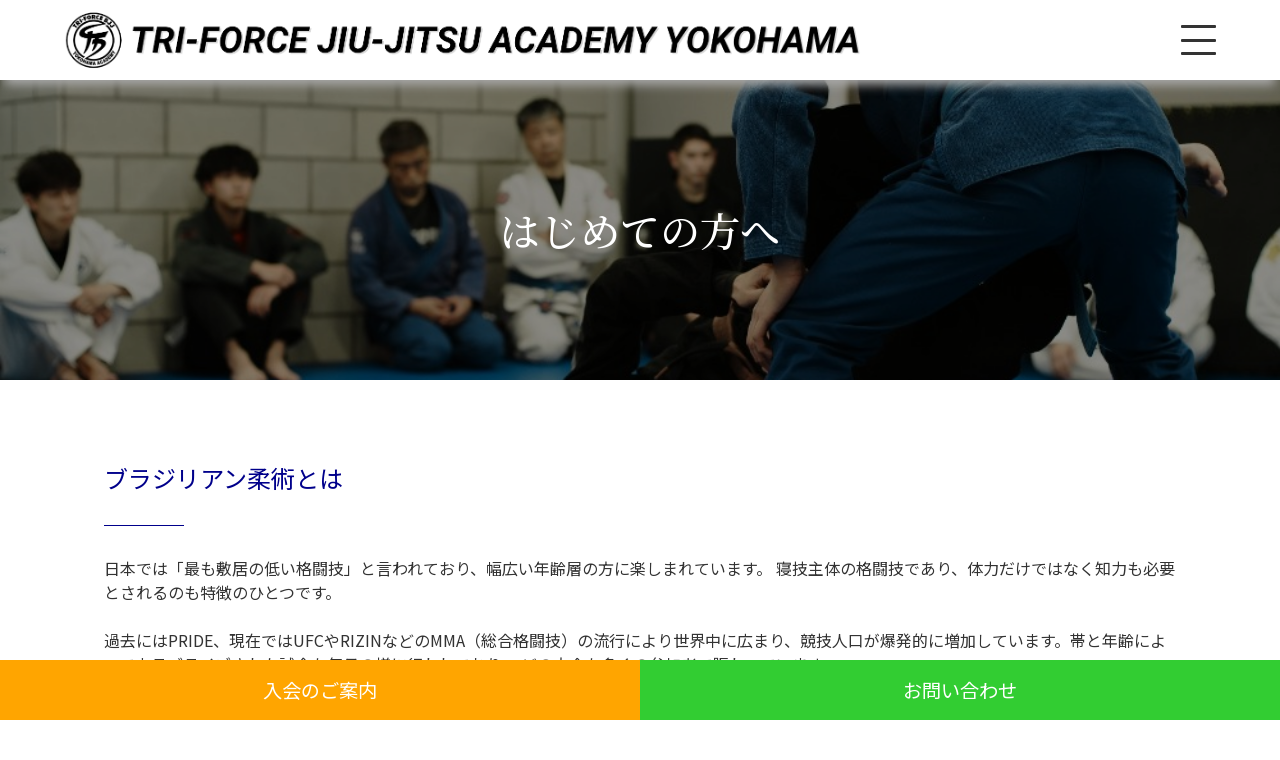

--- FILE ---
content_type: text/html; charset=UTF-8
request_url: https://tf-yokohama.com/introduction
body_size: 13491
content:
<!DOCTYPE html>
<html lang="ja" dir="ltr">

<head>
  <meta charset="utf-8">
  <meta name="viewport" content="width=device-width, initial-scale=1.0, minimum-scale=1.0, maximum-scale=1.0, user-scalable=no">
  <meta name="format-detection" content="telephone=no">
  <link rel="shortcut icon" href="https://tf-yokohama.com/wp/wp-content/themes/TFY_wp/img/logo/tf_yokohama_logo.png" type="image/x-icon" />

  <title>はじめての方へ - トライフォース横浜 TRI-FORCE JIU-JITSU ACADEMY YOKOHAMAトライフォース横浜 TRI-FORCE JIU-JITSU ACADEMY YOKOHAMA</title>
  <meta name="description" content="はじめての方へ - トライフォース横浜 TRI-FORCE JIU-JITSU ACADEMY YOKOHAMAブラジリアン柔術道場 | 横浜駅から徒歩5分 初心者でも始めやすい格闘技">
  <meta property="og:title" content="はじめての方へ - トライフォース横浜 TRI-FORCE JIU-JITSU ACADEMY YOKOHAMAトライフォース横浜 TRI-FORCE JIU-JITSU ACADEMY YOKOHAMA">
  <meta property="og:description" content="はじめての方へ - トライフォース横浜 TRI-FORCE JIU-JITSU ACADEMY YOKOHAMAブラジリアン柔術道場 | 横浜駅から徒歩5分 初心者でも始めやすい格闘技">
  <meta property="og:url" content="https://tf-yokohama.com/introduction">
  <meta property="og:image" content="https://tf-yokohama.com/wp/wp-content/themes/TFY_wp/img/ogp.png">
  <meta property="og:type" content="website">
  <link rel="preconnect" href="https://fonts.googleapis.com">
  <link rel="preconnect" href="https://fonts.gstatic.com" crossorigin>
  <link href="https://fonts.googleapis.com/css2?family=Noto+Sans+JP:wght@100..900&family=Noto+Serif+JP:wght@200..900&family=Noto+Serif:ital,wght@0,100..900;1,100..900&family=Roboto:ital,wght@0,100;0,300;0,400;0,500;0,700;0,900;1,100;1,300;1,400;1,500;1,700;1,900&display=swap" rel="stylesheet" />
  <link rel="stylesheet" href="https://tf-yokohama.com/wp/wp-content/themes/TFY_wp/css/reset.css">
  <link rel="stylesheet" href="https://tf-yokohama.com/wp/wp-content/themes/TFY_wp/css/style.css?202601151311">
  <link rel="stylesheet" href="https://cdn.jsdelivr.net/npm/swiper@11/swiper-bundle.min.css" />
  <script src="https://kit.fontawesome.com/b688219e24.js" crossorigin="anonymous"></script>

  
		<!-- All in One SEO 4.9.3 - aioseo.com -->
	<meta name="description" content="ブラジリアン柔術とは 日本では「最も敷居の低い格闘技」と言われており、幅広い年齢層の方に楽しまれています。 寝" />
	<meta name="robots" content="max-image-preview:large" />
	<link rel="canonical" href="https://tf-yokohama.com/introduction" />
	<meta name="generator" content="All in One SEO (AIOSEO) 4.9.3" />
		<meta property="og:locale" content="ja_JP" />
		<meta property="og:site_name" content="トライフォース横浜 TRI-FORCE JIU-JITSU ACADEMY YOKOHAMA - ブラジリアン柔術道場 | 横浜駅から徒歩5分 初心者でも始めやすい格闘技" />
		<meta property="og:type" content="article" />
		<meta property="og:title" content="はじめての方へ - トライフォース横浜 TRI-FORCE JIU-JITSU ACADEMY YOKOHAMA" />
		<meta property="og:description" content="ブラジリアン柔術とは 日本では「最も敷居の低い格闘技」と言われており、幅広い年齢層の方に楽しまれています。 寝" />
		<meta property="og:url" content="https://tf-yokohama.com/introduction" />
		<meta property="og:image" content="https://tf-yokohama.com/wp/wp-content/uploads/2025/07/132215e4245b5b7a3705929226f9e056.jpg" />
		<meta property="og:image:secure_url" content="https://tf-yokohama.com/wp/wp-content/uploads/2025/07/132215e4245b5b7a3705929226f9e056.jpg" />
		<meta property="og:image:width" content="2227" />
		<meta property="og:image:height" content="1249" />
		<meta property="article:published_time" content="2024-08-02T04:02:48+00:00" />
		<meta property="article:modified_time" content="2025-11-30T11:48:10+00:00" />
		<meta name="twitter:card" content="summary_large_image" />
		<meta name="twitter:title" content="はじめての方へ - トライフォース横浜 TRI-FORCE JIU-JITSU ACADEMY YOKOHAMA" />
		<meta name="twitter:description" content="ブラジリアン柔術とは 日本では「最も敷居の低い格闘技」と言われており、幅広い年齢層の方に楽しまれています。 寝" />
		<meta name="twitter:image" content="https://tf-yokohama.com/wp/wp-content/uploads/2025/07/132215e4245b5b7a3705929226f9e056.jpg" />
		<script type="application/ld+json" class="aioseo-schema">
			{"@context":"https:\/\/schema.org","@graph":[{"@type":"BreadcrumbList","@id":"https:\/\/tf-yokohama.com\/introduction#breadcrumblist","itemListElement":[{"@type":"ListItem","@id":"https:\/\/tf-yokohama.com#listItem","position":1,"name":"Home","item":"https:\/\/tf-yokohama.com","nextItem":{"@type":"ListItem","@id":"https:\/\/tf-yokohama.com\/introduction#listItem","name":"\u306f\u3058\u3081\u3066\u306e\u65b9\u3078"}},{"@type":"ListItem","@id":"https:\/\/tf-yokohama.com\/introduction#listItem","position":2,"name":"\u306f\u3058\u3081\u3066\u306e\u65b9\u3078","previousItem":{"@type":"ListItem","@id":"https:\/\/tf-yokohama.com#listItem","name":"Home"}}]},{"@type":"Organization","@id":"https:\/\/tf-yokohama.com\/#organization","name":"\u30c8\u30e9\u30a4\u30d5\u30a9\u30fc\u30b9\u6a2a\u6d5c TRI-FORCE JIU-JITSU ACADEMY YOKOHAMA","description":"\u30d6\u30e9\u30b8\u30ea\u30a2\u30f3\u67d4\u8853\u9053\u5834 | \u6a2a\u6d5c\u99c5\u304b\u3089\u5f92\u6b695\u5206 \u521d\u5fc3\u8005\u3067\u3082\u59cb\u3081\u3084\u3059\u3044\u683c\u95d8\u6280","url":"https:\/\/tf-yokohama.com\/","sameAs":["https:\/\/www.instagram.com\/triforcebjjyokohama\/"]},{"@type":"WebPage","@id":"https:\/\/tf-yokohama.com\/introduction#webpage","url":"https:\/\/tf-yokohama.com\/introduction","name":"\u306f\u3058\u3081\u3066\u306e\u65b9\u3078 - \u30c8\u30e9\u30a4\u30d5\u30a9\u30fc\u30b9\u6a2a\u6d5c TRI-FORCE JIU-JITSU ACADEMY YOKOHAMA","description":"\u30d6\u30e9\u30b8\u30ea\u30a2\u30f3\u67d4\u8853\u3068\u306f \u65e5\u672c\u3067\u306f\u300c\u6700\u3082\u6577\u5c45\u306e\u4f4e\u3044\u683c\u95d8\u6280\u300d\u3068\u8a00\u308f\u308c\u3066\u304a\u308a\u3001\u5e45\u5e83\u3044\u5e74\u9f62\u5c64\u306e\u65b9\u306b\u697d\u3057\u307e\u308c\u3066\u3044\u307e\u3059\u3002 \u5bdd","inLanguage":"ja","isPartOf":{"@id":"https:\/\/tf-yokohama.com\/#website"},"breadcrumb":{"@id":"https:\/\/tf-yokohama.com\/introduction#breadcrumblist"},"datePublished":"2024-08-02T13:02:48+09:00","dateModified":"2025-11-30T20:48:10+09:00"},{"@type":"WebSite","@id":"https:\/\/tf-yokohama.com\/#website","url":"https:\/\/tf-yokohama.com\/","name":"\u30c8\u30e9\u30a4\u30d5\u30a9\u30fc\u30b9\u6a2a\u6d5c TRI-FORCE JIU-JITSU ACADEMY YOKOHAMA","description":"\u30d6\u30e9\u30b8\u30ea\u30a2\u30f3\u67d4\u8853\u9053\u5834 | \u6a2a\u6d5c\u99c5\u304b\u3089\u5f92\u6b695\u5206 \u521d\u5fc3\u8005\u3067\u3082\u59cb\u3081\u3084\u3059\u3044\u683c\u95d8\u6280","inLanguage":"ja","publisher":{"@id":"https:\/\/tf-yokohama.com\/#organization"}}]}
		</script>
		<!-- All in One SEO -->

<link rel='dns-prefetch' href='//www.googletagmanager.com' />
<link rel="alternate" title="oEmbed (JSON)" type="application/json+oembed" href="https://tf-yokohama.com/wp-json/oembed/1.0/embed?url=https%3A%2F%2Ftf-yokohama.com%2Fintroduction" />
<link rel="alternate" title="oEmbed (XML)" type="text/xml+oembed" href="https://tf-yokohama.com/wp-json/oembed/1.0/embed?url=https%3A%2F%2Ftf-yokohama.com%2Fintroduction&#038;format=xml" />
		<!-- This site uses the Google Analytics by MonsterInsights plugin v9.11.1 - Using Analytics tracking - https://www.monsterinsights.com/ -->
							<script src="//www.googletagmanager.com/gtag/js?id=G-9J7DCQX11G"  data-cfasync="false" data-wpfc-render="false" type="text/javascript" async></script>
			<script data-cfasync="false" data-wpfc-render="false" type="text/javascript">
				var mi_version = '9.11.1';
				var mi_track_user = true;
				var mi_no_track_reason = '';
								var MonsterInsightsDefaultLocations = {"page_location":"https:\/\/tf-yokohama.com\/introduction\/"};
								if ( typeof MonsterInsightsPrivacyGuardFilter === 'function' ) {
					var MonsterInsightsLocations = (typeof MonsterInsightsExcludeQuery === 'object') ? MonsterInsightsPrivacyGuardFilter( MonsterInsightsExcludeQuery ) : MonsterInsightsPrivacyGuardFilter( MonsterInsightsDefaultLocations );
				} else {
					var MonsterInsightsLocations = (typeof MonsterInsightsExcludeQuery === 'object') ? MonsterInsightsExcludeQuery : MonsterInsightsDefaultLocations;
				}

								var disableStrs = [
										'ga-disable-G-9J7DCQX11G',
									];

				/* Function to detect opted out users */
				function __gtagTrackerIsOptedOut() {
					for (var index = 0; index < disableStrs.length; index++) {
						if (document.cookie.indexOf(disableStrs[index] + '=true') > -1) {
							return true;
						}
					}

					return false;
				}

				/* Disable tracking if the opt-out cookie exists. */
				if (__gtagTrackerIsOptedOut()) {
					for (var index = 0; index < disableStrs.length; index++) {
						window[disableStrs[index]] = true;
					}
				}

				/* Opt-out function */
				function __gtagTrackerOptout() {
					for (var index = 0; index < disableStrs.length; index++) {
						document.cookie = disableStrs[index] + '=true; expires=Thu, 31 Dec 2099 23:59:59 UTC; path=/';
						window[disableStrs[index]] = true;
					}
				}

				if ('undefined' === typeof gaOptout) {
					function gaOptout() {
						__gtagTrackerOptout();
					}
				}
								window.dataLayer = window.dataLayer || [];

				window.MonsterInsightsDualTracker = {
					helpers: {},
					trackers: {},
				};
				if (mi_track_user) {
					function __gtagDataLayer() {
						dataLayer.push(arguments);
					}

					function __gtagTracker(type, name, parameters) {
						if (!parameters) {
							parameters = {};
						}

						if (parameters.send_to) {
							__gtagDataLayer.apply(null, arguments);
							return;
						}

						if (type === 'event') {
														parameters.send_to = monsterinsights_frontend.v4_id;
							var hookName = name;
							if (typeof parameters['event_category'] !== 'undefined') {
								hookName = parameters['event_category'] + ':' + name;
							}

							if (typeof MonsterInsightsDualTracker.trackers[hookName] !== 'undefined') {
								MonsterInsightsDualTracker.trackers[hookName](parameters);
							} else {
								__gtagDataLayer('event', name, parameters);
							}
							
						} else {
							__gtagDataLayer.apply(null, arguments);
						}
					}

					__gtagTracker('js', new Date());
					__gtagTracker('set', {
						'developer_id.dZGIzZG': true,
											});
					if ( MonsterInsightsLocations.page_location ) {
						__gtagTracker('set', MonsterInsightsLocations);
					}
										__gtagTracker('config', 'G-9J7DCQX11G', {"forceSSL":"true","link_attribution":"true"} );
										window.gtag = __gtagTracker;										(function () {
						/* https://developers.google.com/analytics/devguides/collection/analyticsjs/ */
						/* ga and __gaTracker compatibility shim. */
						var noopfn = function () {
							return null;
						};
						var newtracker = function () {
							return new Tracker();
						};
						var Tracker = function () {
							return null;
						};
						var p = Tracker.prototype;
						p.get = noopfn;
						p.set = noopfn;
						p.send = function () {
							var args = Array.prototype.slice.call(arguments);
							args.unshift('send');
							__gaTracker.apply(null, args);
						};
						var __gaTracker = function () {
							var len = arguments.length;
							if (len === 0) {
								return;
							}
							var f = arguments[len - 1];
							if (typeof f !== 'object' || f === null || typeof f.hitCallback !== 'function') {
								if ('send' === arguments[0]) {
									var hitConverted, hitObject = false, action;
									if ('event' === arguments[1]) {
										if ('undefined' !== typeof arguments[3]) {
											hitObject = {
												'eventAction': arguments[3],
												'eventCategory': arguments[2],
												'eventLabel': arguments[4],
												'value': arguments[5] ? arguments[5] : 1,
											}
										}
									}
									if ('pageview' === arguments[1]) {
										if ('undefined' !== typeof arguments[2]) {
											hitObject = {
												'eventAction': 'page_view',
												'page_path': arguments[2],
											}
										}
									}
									if (typeof arguments[2] === 'object') {
										hitObject = arguments[2];
									}
									if (typeof arguments[5] === 'object') {
										Object.assign(hitObject, arguments[5]);
									}
									if ('undefined' !== typeof arguments[1].hitType) {
										hitObject = arguments[1];
										if ('pageview' === hitObject.hitType) {
											hitObject.eventAction = 'page_view';
										}
									}
									if (hitObject) {
										action = 'timing' === arguments[1].hitType ? 'timing_complete' : hitObject.eventAction;
										hitConverted = mapArgs(hitObject);
										__gtagTracker('event', action, hitConverted);
									}
								}
								return;
							}

							function mapArgs(args) {
								var arg, hit = {};
								var gaMap = {
									'eventCategory': 'event_category',
									'eventAction': 'event_action',
									'eventLabel': 'event_label',
									'eventValue': 'event_value',
									'nonInteraction': 'non_interaction',
									'timingCategory': 'event_category',
									'timingVar': 'name',
									'timingValue': 'value',
									'timingLabel': 'event_label',
									'page': 'page_path',
									'location': 'page_location',
									'title': 'page_title',
									'referrer' : 'page_referrer',
								};
								for (arg in args) {
																		if (!(!args.hasOwnProperty(arg) || !gaMap.hasOwnProperty(arg))) {
										hit[gaMap[arg]] = args[arg];
									} else {
										hit[arg] = args[arg];
									}
								}
								return hit;
							}

							try {
								f.hitCallback();
							} catch (ex) {
							}
						};
						__gaTracker.create = newtracker;
						__gaTracker.getByName = newtracker;
						__gaTracker.getAll = function () {
							return [];
						};
						__gaTracker.remove = noopfn;
						__gaTracker.loaded = true;
						window['__gaTracker'] = __gaTracker;
					})();
									} else {
										console.log("");
					(function () {
						function __gtagTracker() {
							return null;
						}

						window['__gtagTracker'] = __gtagTracker;
						window['gtag'] = __gtagTracker;
					})();
									}
			</script>
							<!-- / Google Analytics by MonsterInsights -->
		<style id='wp-img-auto-sizes-contain-inline-css' type='text/css'>
img:is([sizes=auto i],[sizes^="auto," i]){contain-intrinsic-size:3000px 1500px}
/*# sourceURL=wp-img-auto-sizes-contain-inline-css */
</style>
<link rel='stylesheet' id='sbi_styles-css' href='https://tf-yokohama.com/wp/wp-content/plugins/instagram-feed/css/sbi-styles.min.css?ver=6.10.0' type='text/css' media='all' />
<style id='wp-emoji-styles-inline-css' type='text/css'>

	img.wp-smiley, img.emoji {
		display: inline !important;
		border: none !important;
		box-shadow: none !important;
		height: 1em !important;
		width: 1em !important;
		margin: 0 0.07em !important;
		vertical-align: -0.1em !important;
		background: none !important;
		padding: 0 !important;
	}
/*# sourceURL=wp-emoji-styles-inline-css */
</style>
<style id='classic-theme-styles-inline-css' type='text/css'>
/*! This file is auto-generated */
.wp-block-button__link{color:#fff;background-color:#32373c;border-radius:9999px;box-shadow:none;text-decoration:none;padding:calc(.667em + 2px) calc(1.333em + 2px);font-size:1.125em}.wp-block-file__button{background:#32373c;color:#fff;text-decoration:none}
/*# sourceURL=/wp-includes/css/classic-themes.min.css */
</style>
<link rel='stylesheet' id='contact-form-7-css' href='https://tf-yokohama.com/wp/wp-content/plugins/contact-form-7/includes/css/styles.css?ver=6.1.4' type='text/css' media='all' />
<script type="text/javascript" src="https://tf-yokohama.com/wp/wp-content/plugins/google-analytics-for-wordpress/assets/js/frontend-gtag.min.js?ver=9.11.1" id="monsterinsights-frontend-script-js" async="async" data-wp-strategy="async"></script>
<script data-cfasync="false" data-wpfc-render="false" type="text/javascript" id='monsterinsights-frontend-script-js-extra'>/* <![CDATA[ */
var monsterinsights_frontend = {"js_events_tracking":"true","download_extensions":"doc,pdf,ppt,zip,xls,docx,pptx,xlsx","inbound_paths":"[{\"path\":\"\\\/go\\\/\",\"label\":\"affiliate\"},{\"path\":\"\\\/recommend\\\/\",\"label\":\"affiliate\"}]","home_url":"https:\/\/tf-yokohama.com","hash_tracking":"false","v4_id":"G-9J7DCQX11G"};/* ]]> */
</script>

<!-- Site Kit によって追加された Google タグ（gtag.js）スニペット -->
<!-- Google アナリティクス スニペット (Site Kit が追加) -->
<script type="text/javascript" src="https://www.googletagmanager.com/gtag/js?id=GT-K8KGZ37V" id="google_gtagjs-js" async></script>
<script type="text/javascript" id="google_gtagjs-js-after">
/* <![CDATA[ */
window.dataLayer = window.dataLayer || [];function gtag(){dataLayer.push(arguments);}
gtag("set","linker",{"domains":["tf-yokohama.com"]});
gtag("js", new Date());
gtag("set", "developer_id.dZTNiMT", true);
gtag("config", "GT-K8KGZ37V");
 window._googlesitekit = window._googlesitekit || {}; window._googlesitekit.throttledEvents = []; window._googlesitekit.gtagEvent = (name, data) => { var key = JSON.stringify( { name, data } ); if ( !! window._googlesitekit.throttledEvents[ key ] ) { return; } window._googlesitekit.throttledEvents[ key ] = true; setTimeout( () => { delete window._googlesitekit.throttledEvents[ key ]; }, 5 ); gtag( "event", name, { ...data, event_source: "site-kit" } ); }; 
//# sourceURL=google_gtagjs-js-after
/* ]]> */
</script>
<link rel="https://api.w.org/" href="https://tf-yokohama.com/wp-json/" /><link rel="alternate" title="JSON" type="application/json" href="https://tf-yokohama.com/wp-json/wp/v2/pages/7" /><link rel="EditURI" type="application/rsd+xml" title="RSD" href="https://tf-yokohama.com/wp/xmlrpc.php?rsd" />
<meta name="generator" content="WordPress 6.9" />
<link rel='shortlink' href='https://tf-yokohama.com/?p=7' />
<meta name="generator" content="Site Kit by Google 1.170.0" /><link rel="icon" href="https://tf-yokohama.com/wp/wp-content/uploads/2025/07/tf_yokohama_logo-150x150.png" sizes="32x32" />
<link rel="icon" href="https://tf-yokohama.com/wp/wp-content/uploads/2025/07/tf_yokohama_logo-300x300.png" sizes="192x192" />
<link rel="apple-touch-icon" href="https://tf-yokohama.com/wp/wp-content/uploads/2025/07/tf_yokohama_logo-300x300.png" />
<meta name="msapplication-TileImage" content="https://tf-yokohama.com/wp/wp-content/uploads/2025/07/tf_yokohama_logo-300x300.png" />
<style id='global-styles-inline-css' type='text/css'>
:root{--wp--preset--aspect-ratio--square: 1;--wp--preset--aspect-ratio--4-3: 4/3;--wp--preset--aspect-ratio--3-4: 3/4;--wp--preset--aspect-ratio--3-2: 3/2;--wp--preset--aspect-ratio--2-3: 2/3;--wp--preset--aspect-ratio--16-9: 16/9;--wp--preset--aspect-ratio--9-16: 9/16;--wp--preset--color--black: #000000;--wp--preset--color--cyan-bluish-gray: #abb8c3;--wp--preset--color--white: #ffffff;--wp--preset--color--pale-pink: #f78da7;--wp--preset--color--vivid-red: #cf2e2e;--wp--preset--color--luminous-vivid-orange: #ff6900;--wp--preset--color--luminous-vivid-amber: #fcb900;--wp--preset--color--light-green-cyan: #7bdcb5;--wp--preset--color--vivid-green-cyan: #00d084;--wp--preset--color--pale-cyan-blue: #8ed1fc;--wp--preset--color--vivid-cyan-blue: #0693e3;--wp--preset--color--vivid-purple: #9b51e0;--wp--preset--gradient--vivid-cyan-blue-to-vivid-purple: linear-gradient(135deg,rgb(6,147,227) 0%,rgb(155,81,224) 100%);--wp--preset--gradient--light-green-cyan-to-vivid-green-cyan: linear-gradient(135deg,rgb(122,220,180) 0%,rgb(0,208,130) 100%);--wp--preset--gradient--luminous-vivid-amber-to-luminous-vivid-orange: linear-gradient(135deg,rgb(252,185,0) 0%,rgb(255,105,0) 100%);--wp--preset--gradient--luminous-vivid-orange-to-vivid-red: linear-gradient(135deg,rgb(255,105,0) 0%,rgb(207,46,46) 100%);--wp--preset--gradient--very-light-gray-to-cyan-bluish-gray: linear-gradient(135deg,rgb(238,238,238) 0%,rgb(169,184,195) 100%);--wp--preset--gradient--cool-to-warm-spectrum: linear-gradient(135deg,rgb(74,234,220) 0%,rgb(151,120,209) 20%,rgb(207,42,186) 40%,rgb(238,44,130) 60%,rgb(251,105,98) 80%,rgb(254,248,76) 100%);--wp--preset--gradient--blush-light-purple: linear-gradient(135deg,rgb(255,206,236) 0%,rgb(152,150,240) 100%);--wp--preset--gradient--blush-bordeaux: linear-gradient(135deg,rgb(254,205,165) 0%,rgb(254,45,45) 50%,rgb(107,0,62) 100%);--wp--preset--gradient--luminous-dusk: linear-gradient(135deg,rgb(255,203,112) 0%,rgb(199,81,192) 50%,rgb(65,88,208) 100%);--wp--preset--gradient--pale-ocean: linear-gradient(135deg,rgb(255,245,203) 0%,rgb(182,227,212) 50%,rgb(51,167,181) 100%);--wp--preset--gradient--electric-grass: linear-gradient(135deg,rgb(202,248,128) 0%,rgb(113,206,126) 100%);--wp--preset--gradient--midnight: linear-gradient(135deg,rgb(2,3,129) 0%,rgb(40,116,252) 100%);--wp--preset--font-size--small: 13px;--wp--preset--font-size--medium: 20px;--wp--preset--font-size--large: 36px;--wp--preset--font-size--x-large: 42px;--wp--preset--spacing--20: 0.44rem;--wp--preset--spacing--30: 0.67rem;--wp--preset--spacing--40: 1rem;--wp--preset--spacing--50: 1.5rem;--wp--preset--spacing--60: 2.25rem;--wp--preset--spacing--70: 3.38rem;--wp--preset--spacing--80: 5.06rem;--wp--preset--shadow--natural: 6px 6px 9px rgba(0, 0, 0, 0.2);--wp--preset--shadow--deep: 12px 12px 50px rgba(0, 0, 0, 0.4);--wp--preset--shadow--sharp: 6px 6px 0px rgba(0, 0, 0, 0.2);--wp--preset--shadow--outlined: 6px 6px 0px -3px rgb(255, 255, 255), 6px 6px rgb(0, 0, 0);--wp--preset--shadow--crisp: 6px 6px 0px rgb(0, 0, 0);}:where(.is-layout-flex){gap: 0.5em;}:where(.is-layout-grid){gap: 0.5em;}body .is-layout-flex{display: flex;}.is-layout-flex{flex-wrap: wrap;align-items: center;}.is-layout-flex > :is(*, div){margin: 0;}body .is-layout-grid{display: grid;}.is-layout-grid > :is(*, div){margin: 0;}:where(.wp-block-columns.is-layout-flex){gap: 2em;}:where(.wp-block-columns.is-layout-grid){gap: 2em;}:where(.wp-block-post-template.is-layout-flex){gap: 1.25em;}:where(.wp-block-post-template.is-layout-grid){gap: 1.25em;}.has-black-color{color: var(--wp--preset--color--black) !important;}.has-cyan-bluish-gray-color{color: var(--wp--preset--color--cyan-bluish-gray) !important;}.has-white-color{color: var(--wp--preset--color--white) !important;}.has-pale-pink-color{color: var(--wp--preset--color--pale-pink) !important;}.has-vivid-red-color{color: var(--wp--preset--color--vivid-red) !important;}.has-luminous-vivid-orange-color{color: var(--wp--preset--color--luminous-vivid-orange) !important;}.has-luminous-vivid-amber-color{color: var(--wp--preset--color--luminous-vivid-amber) !important;}.has-light-green-cyan-color{color: var(--wp--preset--color--light-green-cyan) !important;}.has-vivid-green-cyan-color{color: var(--wp--preset--color--vivid-green-cyan) !important;}.has-pale-cyan-blue-color{color: var(--wp--preset--color--pale-cyan-blue) !important;}.has-vivid-cyan-blue-color{color: var(--wp--preset--color--vivid-cyan-blue) !important;}.has-vivid-purple-color{color: var(--wp--preset--color--vivid-purple) !important;}.has-black-background-color{background-color: var(--wp--preset--color--black) !important;}.has-cyan-bluish-gray-background-color{background-color: var(--wp--preset--color--cyan-bluish-gray) !important;}.has-white-background-color{background-color: var(--wp--preset--color--white) !important;}.has-pale-pink-background-color{background-color: var(--wp--preset--color--pale-pink) !important;}.has-vivid-red-background-color{background-color: var(--wp--preset--color--vivid-red) !important;}.has-luminous-vivid-orange-background-color{background-color: var(--wp--preset--color--luminous-vivid-orange) !important;}.has-luminous-vivid-amber-background-color{background-color: var(--wp--preset--color--luminous-vivid-amber) !important;}.has-light-green-cyan-background-color{background-color: var(--wp--preset--color--light-green-cyan) !important;}.has-vivid-green-cyan-background-color{background-color: var(--wp--preset--color--vivid-green-cyan) !important;}.has-pale-cyan-blue-background-color{background-color: var(--wp--preset--color--pale-cyan-blue) !important;}.has-vivid-cyan-blue-background-color{background-color: var(--wp--preset--color--vivid-cyan-blue) !important;}.has-vivid-purple-background-color{background-color: var(--wp--preset--color--vivid-purple) !important;}.has-black-border-color{border-color: var(--wp--preset--color--black) !important;}.has-cyan-bluish-gray-border-color{border-color: var(--wp--preset--color--cyan-bluish-gray) !important;}.has-white-border-color{border-color: var(--wp--preset--color--white) !important;}.has-pale-pink-border-color{border-color: var(--wp--preset--color--pale-pink) !important;}.has-vivid-red-border-color{border-color: var(--wp--preset--color--vivid-red) !important;}.has-luminous-vivid-orange-border-color{border-color: var(--wp--preset--color--luminous-vivid-orange) !important;}.has-luminous-vivid-amber-border-color{border-color: var(--wp--preset--color--luminous-vivid-amber) !important;}.has-light-green-cyan-border-color{border-color: var(--wp--preset--color--light-green-cyan) !important;}.has-vivid-green-cyan-border-color{border-color: var(--wp--preset--color--vivid-green-cyan) !important;}.has-pale-cyan-blue-border-color{border-color: var(--wp--preset--color--pale-cyan-blue) !important;}.has-vivid-cyan-blue-border-color{border-color: var(--wp--preset--color--vivid-cyan-blue) !important;}.has-vivid-purple-border-color{border-color: var(--wp--preset--color--vivid-purple) !important;}.has-vivid-cyan-blue-to-vivid-purple-gradient-background{background: var(--wp--preset--gradient--vivid-cyan-blue-to-vivid-purple) !important;}.has-light-green-cyan-to-vivid-green-cyan-gradient-background{background: var(--wp--preset--gradient--light-green-cyan-to-vivid-green-cyan) !important;}.has-luminous-vivid-amber-to-luminous-vivid-orange-gradient-background{background: var(--wp--preset--gradient--luminous-vivid-amber-to-luminous-vivid-orange) !important;}.has-luminous-vivid-orange-to-vivid-red-gradient-background{background: var(--wp--preset--gradient--luminous-vivid-orange-to-vivid-red) !important;}.has-very-light-gray-to-cyan-bluish-gray-gradient-background{background: var(--wp--preset--gradient--very-light-gray-to-cyan-bluish-gray) !important;}.has-cool-to-warm-spectrum-gradient-background{background: var(--wp--preset--gradient--cool-to-warm-spectrum) !important;}.has-blush-light-purple-gradient-background{background: var(--wp--preset--gradient--blush-light-purple) !important;}.has-blush-bordeaux-gradient-background{background: var(--wp--preset--gradient--blush-bordeaux) !important;}.has-luminous-dusk-gradient-background{background: var(--wp--preset--gradient--luminous-dusk) !important;}.has-pale-ocean-gradient-background{background: var(--wp--preset--gradient--pale-ocean) !important;}.has-electric-grass-gradient-background{background: var(--wp--preset--gradient--electric-grass) !important;}.has-midnight-gradient-background{background: var(--wp--preset--gradient--midnight) !important;}.has-small-font-size{font-size: var(--wp--preset--font-size--small) !important;}.has-medium-font-size{font-size: var(--wp--preset--font-size--medium) !important;}.has-large-font-size{font-size: var(--wp--preset--font-size--large) !important;}.has-x-large-font-size{font-size: var(--wp--preset--font-size--x-large) !important;}
/*# sourceURL=global-styles-inline-css */
</style>
</head>

<body>
  <header>
    <a href="https://tf-yokohama.com" class="header_ttl">
      <img src="https://tf-yokohama.com/wp/wp-content/themes/TFY_wp/img/logo/tfy_logo_1-s.png" alt="TRI-FORCE JIU-JITSU ACADEMY YOKOHAMA" class="pc_ttl">
      <img src="https://tf-yokohama.com/wp/wp-content/themes/TFY_wp/img/logo/tfy_logo_2-s.png" alt="TRI-FORCE JIU-JITSU ACADEMY YOKOHAMA" class="sp_ttl">
    </a>
    <nav>
      <ul class="header_menu">
        <li><a href="https://tf-yokohama.com">ホーム</a></li>
        <li><a href="https://tf-yokohama.com/introduction">はじめての方へ</a></li>
        <li><a href="https://tf-yokohama.com/class">クラス</a></li>
        <li><a href="https://tf-yokohama.com/schedule">スケジュール</a></li>
        <li><a href="https://tf-yokohama.com/price">会費</a></li>
        <li><a href="https://tf-yokohama.com/staff">インストラクター</a></li>
        <li><a href="https://tf-yokohama.com/voice">会員様の声</a></li>
        <li><a href="https://tf-yokohama.com/access">アクセス</a></li>
        <li><a href="https://tf-yokohama.com/english">English</a></li>
        <li><a href="https://tf-yokohama.com/technique">テクニック検定</a></li>
        <li><a href="https://tf-yokohama.com/contact">お問い合わせ</a></li>
      </ul>
    </nav>
    <div class="h_btn" id="h_btn">
      <span></span>
      <span></span>
      <span></span>
    </div>
    <div id="mask"></div>
  </header><section class="subpage">
            <div class="bg bg_introduction">
        <h1 class="subpage_ttl">はじめての方へ</h1>
      </div>

      <div class="introduction_wrapper">
        <div class="introduction_cnt">
          <h2 class="subpage_ttl_2">ブラジリアン柔術とは</h2>
          <p>
            日本では「最も敷居の低い格闘技」と言われており、幅広い年齢層の方に楽しまれています。
寝技主体の格闘技であり、体力だけではなく知力も必要とされるのも特徴のひとつです。<br /><br />
            過去にはPRIDE、現在ではUFCやRIZINなどのMMA（総合格闘技）の流行により世界中に広まり、競技人口が爆発的に増加しています。帯と年齢によってカテゴライズされた試合も毎月の様に行われており、
どの大会も多くの参加者で賑わっています。<br /><br />
            護身術・ダイエットとしても非常に効果が高く、幅広い楽しみ方ができる格闘技です。
          </p>
          <a href="https://www.triforce-bjj.com/about-triforce/about-brazilian-jiu-jitsu/" class="btn" target="_blank" rel="noopener">Read More</a
          >
        </div>
<div class="introduction_cnt">
          <h2 class="subpage_ttl_2">トライフォースとは</h2>
          <p class="philosophy">
            トライフォースとは、2004年9月に日本柔術界の第一人者である早川光由（はやかわみつよし）が設立したブラジリアン柔術のアカデミーです。トライフォースのトライは”トライアングル”の略であり、フォースは”内なる力”を意味しています。トライアングルの３つの頂点は、格闘技を学ぶ上で欠かす事の出来ない”心・技・体”を現し、同時に”挑戦する”という意味を含みます。トライフォースとは柔術を通して「挑戦する力」を育てるための場所なのです。その理念は私たちにとっても大いなるチャレンジであります。
          </p>
          <a href="https://www.triforce-bjj.com/about/" class="btn" target="_blank" rel="noopener">Read More</a
          >
        </div>
        <div class="introduction_cnt">
          <h2 class="subpage_ttl_2">トライフォース横浜</h2>
          <figure class="movie">
            <iframe
              width="560"
              height="315"
              src="https://www.youtube.com/embed/hJJukSrpxTc?si=htK2B5wtCPUj1pTD"
              title="YouTube video player"
              frameborder="0"
              allow="accelerometer; autoplay; clipboard-write; encrypted-media; gyroscope; picture-in-picture; web-share"
              referrerpolicy="strict-origin-when-cross-origin"
              allowfullscreen
            ></iframe>
          </figure>
          <p>
            トライフォース横浜は 2016 年のオープン以来、沢山の方にご入会いただく事が出来ました。<br><br>
            新規入会して下さった方に話を聞くと動機は様々でしたが、「道場の雰囲気が良かった」と言っていただける事が最も多いです。私達も良い雰囲気作りを1番に考えて来たので、本当に嬉しい感想です。<br /><br />
ひと口に雰囲気と言っても中々難しい所なのですが「だらけ過ぎず厳し過ぎず、ちょうど良い感じの大人の道場」といった所でしょうか。<br><br>
            以前、新規入会者の1年間の継続率を計算した事があったのですが<span
              class="marker"
              >“72%”</span
            >
            という数字でした。これは他のスポーツクラブなどと比べ比較的高い継続率ではないでしょうか。<br><br>
            数字に出る部分は勿論、あらゆる面で会員さんの満足度を高められる指導を日々心掛けております。
          </p>
          <a href="https://tf-yokohama.com/voice" class="btn" rel="noopener">会員様の声</a>
        </div>
        <div class="introduction_cnt">
          <h2 class="subpage_ttl_2">施設</h2>
          <p class="subpage_text">
            トライフォース横浜は約50m²の練習用マットスペースがあります。
            衝撃性吸収性に優れたドラマーマットを使用しています。
            スパーリングが四組行える広さです。
            奥の鏡はフォームのチェックなどにも使えます。<br /><br />
            また、毎週逆性石鹸液での消毒を欠かさず行っているので、衛生面も安心です。
          </p>
          <ul class="facility_list">
            <li>
              <figure class="facility_img">
                <img decoding="async"
                  src="https://tf-yokohama.com/wp/wp-content/themes/TFY_wp/img/introduction/matspace.jpg"
                  alt="マットスペース"
                />
              </figure>
              <p class="facility_text">
                天井が高く、開放感のあるマットスペース
              </p>
            </li>
            <li>
              <figure class="facility_img">
                <img decoding="async"
                  src="https://tf-yokohama.com/wp/wp-content/themes/TFY_wp/img/introduction/showerroom.jpg"
                  alt="シャワールーム"
                />
              </figure>
              <p class="facility_text">
                更衣室にはシャワーを2基、用意しております
              </p>
            </li>
            <li>
              <figure class="facility_img">
                <img decoding="async" src="https://tf-yokohama.com/wp/wp-content/themes/TFY_wp/img/introduction/dressingroom.jpg" alt="更衣室" />
              </figure>
              <p class="facility_text">スペース充分なハンガーラック</p>
            </li>
            <li>
              <figure class="facility_img">
                <img decoding="async" src="https://tf-yokohama.com/wp/wp-content/themes/TFY_wp/img/introduction/rental.jpg" alt="道着" />
              </figure>
              <p class="facility_text">
                ほぼ手ぶらで道場に来ていただくことも可能です(詳細は<a href="https://tf-yokohama.com/price" class="link" rel="noopener">こちら</a
                >)
              </p>
            </li>
          </ul>
        </div>
        <div class="entry_cnt" id="entry">
          <h2 class="section_ttl">
            <span class="en">Entry</span>
            <span class="ja">ご入会までの流れ</span>
          </h2>
          <div class="entry_flow">
            <p class="entry_step">① お問い合わせ</p>
            <p>
              ご不明点やご質問は、<a href="https://page.line.me/003tazby?openQrModal=true" class="link" target="_blank" rel="noopener">LINEアカウント</a
              >または<a href="https://tf-yokohama.com/contact" class="link" target="_blank" rel="noopener">お問い合わせフォーム</a
              >からお気軽にご連絡ください。
            </p>
          </div>
          <div class="entry_flow">
            <p class="entry_step">② 無料体験/見学</p>
            <p class="entry_text">
              無料体験および見学は随時受け付けております。<br /><a href="https://page.line.me/003tazby?openQrModal=true" class="link" target="_blank" rel="noopener">LINE</a
              >または<a href="https://tf-yokohama.com/contact" class="link" target="_blank" rel="noopener">お問い合わせフォーム</a
              >よりご連絡をお願い致します。
              <br />ぜひ、一度ご来館いただき、道場の雰囲気を知っていただけたらと思います。
            </p>
            <ul class="entry_trial">
              <li>ブラジリアン柔術未経験の方に限り、無料体験が可能です</li>
              <li>
                無料体験はベーシッククラスで1回のみ可能です（スケジュールは<a href="https://tf-yokohama.com/schedule" class="link" target="_blank" rel="noopener">こちら</a
                >）
              </li>
              <li>柔術着は無料でお貸しします</li>
              <li>
柔術着の中に着用するTシャツ、タオル、飲み物をご持参ください
              </li>
              <li>見学はどのクラスでもご覧いただけます</li>
            </ul>
          </div>
          <div class="entry_flow">
            <p class="entry_step">③ 入会手続き</p>
            <p class="entry_text">
              入会をご希望の方には、いくつか書類手続きが必要となります。<br />入会手続きは道場にて行います。ご希望の会員種別および入会日をご連絡ください。<br />また、入会にさきがけて<a href="https://docs.google.com/document/d/19R1OuSBsOm8nDyYNHT7R5MIpRGEN9WnEHWwfdLfPoFc/edit?usp=sharing" class="link" target="_blank" rel="noopener">トライフォース会則</a
              >
              、<a href="https://docs.google.com/document/d/12Dr0iy5qFpZDkFLs5X_ctEoWwtjWyNxtOkpI7X_Bjr8/edit?usp=sharing" class="link" target="_blank" rel="noopener">プライバシーポリシー</a
              >、<a href="https://docs.google.com/document/d/1CbB-AF987NX2xDLHUPDXH03i9cY8aMfvvL4J-3P8rYM/edit?usp=sharing" class="link" target="_blank" rel="noopener">アカデミールール</a>を必ずご確認下さい。
            </p>
            <ul class="documents">
              <li>入会申込書 (要記入、捺印)</li>
              <li>入会金</li>
              <li>月会費2ヶ月分前納 (15日以降のご入会は1.5ヶ月分)</li>
              <li>口座振替依頼書 (要記入、捺印)</li>
              <li>銀行・郵便局など金融機関へのお届け印</li>
              <li>中高校生の入会は学生証の提示が必要です</li>
            </ul>
          </div>
          <a href="https://tf-yokohama.com/price" class="btn" rel="noopener">会費について</a>
        </div>
      </div>
        </section>
<button id="js_pagetop" class="pagetop">
  <span class="pagetop_arrow"></span>
</button>

<div class="sp_cta">
      <a href="#entry" class="sp_intro">入会のご案内</a>
    <a href="https://tf-yokohama.com/contact" class="sp_line">お問い合わせ</a>
</div>

<footer>
  <div class="footer">
    <div class="footer_item">
      <div class="footer_logo">
        <img
          src="https://tf-yokohama.com/wp/wp-content/themes/TFY_wp/img/logo/tfy_logo_1-s.png"
          alt="TRI-FORCE JIU-JITSU ACADEMY YOKOHAMA"
          class="pc_footer" />
        <img
          src="https://tf-yokohama.com/wp/wp-content/themes/TFY_wp/img/logo/tfy_logo_2-s.png"
          alt="TRI-FORCE JIU-JITSU ACADEMY YOKOHAMA"
          class="sp_footer" />
      </div>
      <p class="address">
        トライフォース横浜<br />
        〒221-0835 横浜市神奈川区鶴屋町3-28-2 岩佐ビル2F<br />
      </p>
    </div>
    <div class="snsbtniti">
      <ul class="sns">
        <li>
          <a href="https://www.instagram.com/triforcebjjyokohama/" target="_blank"><i class="fab fa-instagram"></i></a>
        </li>
        <li>
          <a href="https://www.facebook.com/triforceyokohama/" target="_blank"><i class="fa-brands fa-square-facebook"></i></a>
        </li>
        <li>
          <a href="https://youtube.com/channel/UC3rvtbPeSvYuAfwFd4AteUw?si=qI6WoVvGmJqLmi7t" target="_blank"><i class="fa-brands fa-youtube"></i></a>
        </li>
        <li>
          <a href="https://page.line.me/003tazby?openQrModal=true" target="_blank"><i class="fab fa-line"></i></a>
        </li>
      </ul>
      <a href="https://tf-yokohama.com/contact" class="btn" target="_blank">お問い合わせ</a>
    </div>
  </div>
  <div class="copyright">
    <small>&copy; TRI-FORCE YOKOHAMA</small>
  </div>
</footer>

<script src="https://cdn.jsdelivr.net/npm/swiper@11/swiper-bundle.min.js"></script>
<script src="https://ajax.googleapis.com/ajax/libs/jquery/3.7.1/jquery.min.js"></script>
<script src="https://tf-yokohama.com/wp/wp-content/themes/TFY_wp/js/main.js"></script>
</body>
<script type="speculationrules">
{"prefetch":[{"source":"document","where":{"and":[{"href_matches":"/*"},{"not":{"href_matches":["/wp/wp-*.php","/wp/wp-admin/*","/wp/wp-content/uploads/*","/wp/wp-content/*","/wp/wp-content/plugins/*","/wp/wp-content/themes/TFY_wp/*","/*\\?(.+)"]}},{"not":{"selector_matches":"a[rel~=\"nofollow\"]"}},{"not":{"selector_matches":".no-prefetch, .no-prefetch a"}}]},"eagerness":"conservative"}]}
</script>
<!-- Instagram Feed JS -->
<script type="text/javascript">
var sbiajaxurl = "https://tf-yokohama.com/wp/wp-admin/admin-ajax.php";
</script>
<script type="text/javascript" src="https://tf-yokohama.com/wp/wp-includes/js/dist/hooks.min.js?ver=dd5603f07f9220ed27f1" id="wp-hooks-js"></script>
<script type="text/javascript" src="https://tf-yokohama.com/wp/wp-includes/js/dist/i18n.min.js?ver=c26c3dc7bed366793375" id="wp-i18n-js"></script>
<script type="text/javascript" id="wp-i18n-js-after">
/* <![CDATA[ */
wp.i18n.setLocaleData( { 'text direction\u0004ltr': [ 'ltr' ] } );
//# sourceURL=wp-i18n-js-after
/* ]]> */
</script>
<script type="text/javascript" src="https://tf-yokohama.com/wp/wp-content/plugins/contact-form-7/includes/swv/js/index.js?ver=6.1.4" id="swv-js"></script>
<script type="text/javascript" id="contact-form-7-js-translations">
/* <![CDATA[ */
( function( domain, translations ) {
	var localeData = translations.locale_data[ domain ] || translations.locale_data.messages;
	localeData[""].domain = domain;
	wp.i18n.setLocaleData( localeData, domain );
} )( "contact-form-7", {"translation-revision-date":"2025-11-30 08:12:23+0000","generator":"GlotPress\/4.0.3","domain":"messages","locale_data":{"messages":{"":{"domain":"messages","plural-forms":"nplurals=1; plural=0;","lang":"ja_JP"},"This contact form is placed in the wrong place.":["\u3053\u306e\u30b3\u30f3\u30bf\u30af\u30c8\u30d5\u30a9\u30fc\u30e0\u306f\u9593\u9055\u3063\u305f\u4f4d\u7f6e\u306b\u7f6e\u304b\u308c\u3066\u3044\u307e\u3059\u3002"],"Error:":["\u30a8\u30e9\u30fc:"]}},"comment":{"reference":"includes\/js\/index.js"}} );
//# sourceURL=contact-form-7-js-translations
/* ]]> */
</script>
<script type="text/javascript" id="contact-form-7-js-before">
/* <![CDATA[ */
var wpcf7 = {
    "api": {
        "root": "https:\/\/tf-yokohama.com\/wp-json\/",
        "namespace": "contact-form-7\/v1"
    }
};
//# sourceURL=contact-form-7-js-before
/* ]]> */
</script>
<script type="text/javascript" src="https://tf-yokohama.com/wp/wp-content/plugins/contact-form-7/includes/js/index.js?ver=6.1.4" id="contact-form-7-js"></script>
<script type="text/javascript" src="https://www.google.com/recaptcha/api.js?render=6Lc1-XYrAAAAAFtjU6WrcO8H6tLUXn33L918B7H-&amp;ver=3.0" id="google-recaptcha-js"></script>
<script type="text/javascript" src="https://tf-yokohama.com/wp/wp-includes/js/dist/vendor/wp-polyfill.min.js?ver=3.15.0" id="wp-polyfill-js"></script>
<script type="text/javascript" id="wpcf7-recaptcha-js-before">
/* <![CDATA[ */
var wpcf7_recaptcha = {
    "sitekey": "6Lc1-XYrAAAAAFtjU6WrcO8H6tLUXn33L918B7H-",
    "actions": {
        "homepage": "homepage",
        "contactform": "contactform"
    }
};
//# sourceURL=wpcf7-recaptcha-js-before
/* ]]> */
</script>
<script type="text/javascript" src="https://tf-yokohama.com/wp/wp-content/plugins/contact-form-7/modules/recaptcha/index.js?ver=6.1.4" id="wpcf7-recaptcha-js"></script>
<script type="text/javascript" src="https://tf-yokohama.com/wp/wp-content/plugins/google-site-kit/dist/assets/js/googlesitekit-events-provider-contact-form-7-40476021fb6e59177033.js" id="googlesitekit-events-provider-contact-form-7-js" defer></script>
<script id="wp-emoji-settings" type="application/json">
{"baseUrl":"https://s.w.org/images/core/emoji/17.0.2/72x72/","ext":".png","svgUrl":"https://s.w.org/images/core/emoji/17.0.2/svg/","svgExt":".svg","source":{"concatemoji":"https://tf-yokohama.com/wp/wp-includes/js/wp-emoji-release.min.js?ver=6.9"}}
</script>
<script type="module">
/* <![CDATA[ */
/*! This file is auto-generated */
const a=JSON.parse(document.getElementById("wp-emoji-settings").textContent),o=(window._wpemojiSettings=a,"wpEmojiSettingsSupports"),s=["flag","emoji"];function i(e){try{var t={supportTests:e,timestamp:(new Date).valueOf()};sessionStorage.setItem(o,JSON.stringify(t))}catch(e){}}function c(e,t,n){e.clearRect(0,0,e.canvas.width,e.canvas.height),e.fillText(t,0,0);t=new Uint32Array(e.getImageData(0,0,e.canvas.width,e.canvas.height).data);e.clearRect(0,0,e.canvas.width,e.canvas.height),e.fillText(n,0,0);const a=new Uint32Array(e.getImageData(0,0,e.canvas.width,e.canvas.height).data);return t.every((e,t)=>e===a[t])}function p(e,t){e.clearRect(0,0,e.canvas.width,e.canvas.height),e.fillText(t,0,0);var n=e.getImageData(16,16,1,1);for(let e=0;e<n.data.length;e++)if(0!==n.data[e])return!1;return!0}function u(e,t,n,a){switch(t){case"flag":return n(e,"\ud83c\udff3\ufe0f\u200d\u26a7\ufe0f","\ud83c\udff3\ufe0f\u200b\u26a7\ufe0f")?!1:!n(e,"\ud83c\udde8\ud83c\uddf6","\ud83c\udde8\u200b\ud83c\uddf6")&&!n(e,"\ud83c\udff4\udb40\udc67\udb40\udc62\udb40\udc65\udb40\udc6e\udb40\udc67\udb40\udc7f","\ud83c\udff4\u200b\udb40\udc67\u200b\udb40\udc62\u200b\udb40\udc65\u200b\udb40\udc6e\u200b\udb40\udc67\u200b\udb40\udc7f");case"emoji":return!a(e,"\ud83e\u1fac8")}return!1}function f(e,t,n,a){let r;const o=(r="undefined"!=typeof WorkerGlobalScope&&self instanceof WorkerGlobalScope?new OffscreenCanvas(300,150):document.createElement("canvas")).getContext("2d",{willReadFrequently:!0}),s=(o.textBaseline="top",o.font="600 32px Arial",{});return e.forEach(e=>{s[e]=t(o,e,n,a)}),s}function r(e){var t=document.createElement("script");t.src=e,t.defer=!0,document.head.appendChild(t)}a.supports={everything:!0,everythingExceptFlag:!0},new Promise(t=>{let n=function(){try{var e=JSON.parse(sessionStorage.getItem(o));if("object"==typeof e&&"number"==typeof e.timestamp&&(new Date).valueOf()<e.timestamp+604800&&"object"==typeof e.supportTests)return e.supportTests}catch(e){}return null}();if(!n){if("undefined"!=typeof Worker&&"undefined"!=typeof OffscreenCanvas&&"undefined"!=typeof URL&&URL.createObjectURL&&"undefined"!=typeof Blob)try{var e="postMessage("+f.toString()+"("+[JSON.stringify(s),u.toString(),c.toString(),p.toString()].join(",")+"));",a=new Blob([e],{type:"text/javascript"});const r=new Worker(URL.createObjectURL(a),{name:"wpTestEmojiSupports"});return void(r.onmessage=e=>{i(n=e.data),r.terminate(),t(n)})}catch(e){}i(n=f(s,u,c,p))}t(n)}).then(e=>{for(const n in e)a.supports[n]=e[n],a.supports.everything=a.supports.everything&&a.supports[n],"flag"!==n&&(a.supports.everythingExceptFlag=a.supports.everythingExceptFlag&&a.supports[n]);var t;a.supports.everythingExceptFlag=a.supports.everythingExceptFlag&&!a.supports.flag,a.supports.everything||((t=a.source||{}).concatemoji?r(t.concatemoji):t.wpemoji&&t.twemoji&&(r(t.twemoji),r(t.wpemoji)))});
//# sourceURL=https://tf-yokohama.com/wp/wp-includes/js/wp-emoji-loader.min.js
/* ]]> */
</script>

</html>

--- FILE ---
content_type: text/html; charset=utf-8
request_url: https://www.google.com/recaptcha/api2/anchor?ar=1&k=6Lc1-XYrAAAAAFtjU6WrcO8H6tLUXn33L918B7H-&co=aHR0cHM6Ly90Zi15b2tvaGFtYS5jb206NDQz&hl=en&v=PoyoqOPhxBO7pBk68S4YbpHZ&size=invisible&anchor-ms=20000&execute-ms=30000&cb=rpxp163mjpg7
body_size: 48856
content:
<!DOCTYPE HTML><html dir="ltr" lang="en"><head><meta http-equiv="Content-Type" content="text/html; charset=UTF-8">
<meta http-equiv="X-UA-Compatible" content="IE=edge">
<title>reCAPTCHA</title>
<style type="text/css">
/* cyrillic-ext */
@font-face {
  font-family: 'Roboto';
  font-style: normal;
  font-weight: 400;
  font-stretch: 100%;
  src: url(//fonts.gstatic.com/s/roboto/v48/KFO7CnqEu92Fr1ME7kSn66aGLdTylUAMa3GUBHMdazTgWw.woff2) format('woff2');
  unicode-range: U+0460-052F, U+1C80-1C8A, U+20B4, U+2DE0-2DFF, U+A640-A69F, U+FE2E-FE2F;
}
/* cyrillic */
@font-face {
  font-family: 'Roboto';
  font-style: normal;
  font-weight: 400;
  font-stretch: 100%;
  src: url(//fonts.gstatic.com/s/roboto/v48/KFO7CnqEu92Fr1ME7kSn66aGLdTylUAMa3iUBHMdazTgWw.woff2) format('woff2');
  unicode-range: U+0301, U+0400-045F, U+0490-0491, U+04B0-04B1, U+2116;
}
/* greek-ext */
@font-face {
  font-family: 'Roboto';
  font-style: normal;
  font-weight: 400;
  font-stretch: 100%;
  src: url(//fonts.gstatic.com/s/roboto/v48/KFO7CnqEu92Fr1ME7kSn66aGLdTylUAMa3CUBHMdazTgWw.woff2) format('woff2');
  unicode-range: U+1F00-1FFF;
}
/* greek */
@font-face {
  font-family: 'Roboto';
  font-style: normal;
  font-weight: 400;
  font-stretch: 100%;
  src: url(//fonts.gstatic.com/s/roboto/v48/KFO7CnqEu92Fr1ME7kSn66aGLdTylUAMa3-UBHMdazTgWw.woff2) format('woff2');
  unicode-range: U+0370-0377, U+037A-037F, U+0384-038A, U+038C, U+038E-03A1, U+03A3-03FF;
}
/* math */
@font-face {
  font-family: 'Roboto';
  font-style: normal;
  font-weight: 400;
  font-stretch: 100%;
  src: url(//fonts.gstatic.com/s/roboto/v48/KFO7CnqEu92Fr1ME7kSn66aGLdTylUAMawCUBHMdazTgWw.woff2) format('woff2');
  unicode-range: U+0302-0303, U+0305, U+0307-0308, U+0310, U+0312, U+0315, U+031A, U+0326-0327, U+032C, U+032F-0330, U+0332-0333, U+0338, U+033A, U+0346, U+034D, U+0391-03A1, U+03A3-03A9, U+03B1-03C9, U+03D1, U+03D5-03D6, U+03F0-03F1, U+03F4-03F5, U+2016-2017, U+2034-2038, U+203C, U+2040, U+2043, U+2047, U+2050, U+2057, U+205F, U+2070-2071, U+2074-208E, U+2090-209C, U+20D0-20DC, U+20E1, U+20E5-20EF, U+2100-2112, U+2114-2115, U+2117-2121, U+2123-214F, U+2190, U+2192, U+2194-21AE, U+21B0-21E5, U+21F1-21F2, U+21F4-2211, U+2213-2214, U+2216-22FF, U+2308-230B, U+2310, U+2319, U+231C-2321, U+2336-237A, U+237C, U+2395, U+239B-23B7, U+23D0, U+23DC-23E1, U+2474-2475, U+25AF, U+25B3, U+25B7, U+25BD, U+25C1, U+25CA, U+25CC, U+25FB, U+266D-266F, U+27C0-27FF, U+2900-2AFF, U+2B0E-2B11, U+2B30-2B4C, U+2BFE, U+3030, U+FF5B, U+FF5D, U+1D400-1D7FF, U+1EE00-1EEFF;
}
/* symbols */
@font-face {
  font-family: 'Roboto';
  font-style: normal;
  font-weight: 400;
  font-stretch: 100%;
  src: url(//fonts.gstatic.com/s/roboto/v48/KFO7CnqEu92Fr1ME7kSn66aGLdTylUAMaxKUBHMdazTgWw.woff2) format('woff2');
  unicode-range: U+0001-000C, U+000E-001F, U+007F-009F, U+20DD-20E0, U+20E2-20E4, U+2150-218F, U+2190, U+2192, U+2194-2199, U+21AF, U+21E6-21F0, U+21F3, U+2218-2219, U+2299, U+22C4-22C6, U+2300-243F, U+2440-244A, U+2460-24FF, U+25A0-27BF, U+2800-28FF, U+2921-2922, U+2981, U+29BF, U+29EB, U+2B00-2BFF, U+4DC0-4DFF, U+FFF9-FFFB, U+10140-1018E, U+10190-1019C, U+101A0, U+101D0-101FD, U+102E0-102FB, U+10E60-10E7E, U+1D2C0-1D2D3, U+1D2E0-1D37F, U+1F000-1F0FF, U+1F100-1F1AD, U+1F1E6-1F1FF, U+1F30D-1F30F, U+1F315, U+1F31C, U+1F31E, U+1F320-1F32C, U+1F336, U+1F378, U+1F37D, U+1F382, U+1F393-1F39F, U+1F3A7-1F3A8, U+1F3AC-1F3AF, U+1F3C2, U+1F3C4-1F3C6, U+1F3CA-1F3CE, U+1F3D4-1F3E0, U+1F3ED, U+1F3F1-1F3F3, U+1F3F5-1F3F7, U+1F408, U+1F415, U+1F41F, U+1F426, U+1F43F, U+1F441-1F442, U+1F444, U+1F446-1F449, U+1F44C-1F44E, U+1F453, U+1F46A, U+1F47D, U+1F4A3, U+1F4B0, U+1F4B3, U+1F4B9, U+1F4BB, U+1F4BF, U+1F4C8-1F4CB, U+1F4D6, U+1F4DA, U+1F4DF, U+1F4E3-1F4E6, U+1F4EA-1F4ED, U+1F4F7, U+1F4F9-1F4FB, U+1F4FD-1F4FE, U+1F503, U+1F507-1F50B, U+1F50D, U+1F512-1F513, U+1F53E-1F54A, U+1F54F-1F5FA, U+1F610, U+1F650-1F67F, U+1F687, U+1F68D, U+1F691, U+1F694, U+1F698, U+1F6AD, U+1F6B2, U+1F6B9-1F6BA, U+1F6BC, U+1F6C6-1F6CF, U+1F6D3-1F6D7, U+1F6E0-1F6EA, U+1F6F0-1F6F3, U+1F6F7-1F6FC, U+1F700-1F7FF, U+1F800-1F80B, U+1F810-1F847, U+1F850-1F859, U+1F860-1F887, U+1F890-1F8AD, U+1F8B0-1F8BB, U+1F8C0-1F8C1, U+1F900-1F90B, U+1F93B, U+1F946, U+1F984, U+1F996, U+1F9E9, U+1FA00-1FA6F, U+1FA70-1FA7C, U+1FA80-1FA89, U+1FA8F-1FAC6, U+1FACE-1FADC, U+1FADF-1FAE9, U+1FAF0-1FAF8, U+1FB00-1FBFF;
}
/* vietnamese */
@font-face {
  font-family: 'Roboto';
  font-style: normal;
  font-weight: 400;
  font-stretch: 100%;
  src: url(//fonts.gstatic.com/s/roboto/v48/KFO7CnqEu92Fr1ME7kSn66aGLdTylUAMa3OUBHMdazTgWw.woff2) format('woff2');
  unicode-range: U+0102-0103, U+0110-0111, U+0128-0129, U+0168-0169, U+01A0-01A1, U+01AF-01B0, U+0300-0301, U+0303-0304, U+0308-0309, U+0323, U+0329, U+1EA0-1EF9, U+20AB;
}
/* latin-ext */
@font-face {
  font-family: 'Roboto';
  font-style: normal;
  font-weight: 400;
  font-stretch: 100%;
  src: url(//fonts.gstatic.com/s/roboto/v48/KFO7CnqEu92Fr1ME7kSn66aGLdTylUAMa3KUBHMdazTgWw.woff2) format('woff2');
  unicode-range: U+0100-02BA, U+02BD-02C5, U+02C7-02CC, U+02CE-02D7, U+02DD-02FF, U+0304, U+0308, U+0329, U+1D00-1DBF, U+1E00-1E9F, U+1EF2-1EFF, U+2020, U+20A0-20AB, U+20AD-20C0, U+2113, U+2C60-2C7F, U+A720-A7FF;
}
/* latin */
@font-face {
  font-family: 'Roboto';
  font-style: normal;
  font-weight: 400;
  font-stretch: 100%;
  src: url(//fonts.gstatic.com/s/roboto/v48/KFO7CnqEu92Fr1ME7kSn66aGLdTylUAMa3yUBHMdazQ.woff2) format('woff2');
  unicode-range: U+0000-00FF, U+0131, U+0152-0153, U+02BB-02BC, U+02C6, U+02DA, U+02DC, U+0304, U+0308, U+0329, U+2000-206F, U+20AC, U+2122, U+2191, U+2193, U+2212, U+2215, U+FEFF, U+FFFD;
}
/* cyrillic-ext */
@font-face {
  font-family: 'Roboto';
  font-style: normal;
  font-weight: 500;
  font-stretch: 100%;
  src: url(//fonts.gstatic.com/s/roboto/v48/KFO7CnqEu92Fr1ME7kSn66aGLdTylUAMa3GUBHMdazTgWw.woff2) format('woff2');
  unicode-range: U+0460-052F, U+1C80-1C8A, U+20B4, U+2DE0-2DFF, U+A640-A69F, U+FE2E-FE2F;
}
/* cyrillic */
@font-face {
  font-family: 'Roboto';
  font-style: normal;
  font-weight: 500;
  font-stretch: 100%;
  src: url(//fonts.gstatic.com/s/roboto/v48/KFO7CnqEu92Fr1ME7kSn66aGLdTylUAMa3iUBHMdazTgWw.woff2) format('woff2');
  unicode-range: U+0301, U+0400-045F, U+0490-0491, U+04B0-04B1, U+2116;
}
/* greek-ext */
@font-face {
  font-family: 'Roboto';
  font-style: normal;
  font-weight: 500;
  font-stretch: 100%;
  src: url(//fonts.gstatic.com/s/roboto/v48/KFO7CnqEu92Fr1ME7kSn66aGLdTylUAMa3CUBHMdazTgWw.woff2) format('woff2');
  unicode-range: U+1F00-1FFF;
}
/* greek */
@font-face {
  font-family: 'Roboto';
  font-style: normal;
  font-weight: 500;
  font-stretch: 100%;
  src: url(//fonts.gstatic.com/s/roboto/v48/KFO7CnqEu92Fr1ME7kSn66aGLdTylUAMa3-UBHMdazTgWw.woff2) format('woff2');
  unicode-range: U+0370-0377, U+037A-037F, U+0384-038A, U+038C, U+038E-03A1, U+03A3-03FF;
}
/* math */
@font-face {
  font-family: 'Roboto';
  font-style: normal;
  font-weight: 500;
  font-stretch: 100%;
  src: url(//fonts.gstatic.com/s/roboto/v48/KFO7CnqEu92Fr1ME7kSn66aGLdTylUAMawCUBHMdazTgWw.woff2) format('woff2');
  unicode-range: U+0302-0303, U+0305, U+0307-0308, U+0310, U+0312, U+0315, U+031A, U+0326-0327, U+032C, U+032F-0330, U+0332-0333, U+0338, U+033A, U+0346, U+034D, U+0391-03A1, U+03A3-03A9, U+03B1-03C9, U+03D1, U+03D5-03D6, U+03F0-03F1, U+03F4-03F5, U+2016-2017, U+2034-2038, U+203C, U+2040, U+2043, U+2047, U+2050, U+2057, U+205F, U+2070-2071, U+2074-208E, U+2090-209C, U+20D0-20DC, U+20E1, U+20E5-20EF, U+2100-2112, U+2114-2115, U+2117-2121, U+2123-214F, U+2190, U+2192, U+2194-21AE, U+21B0-21E5, U+21F1-21F2, U+21F4-2211, U+2213-2214, U+2216-22FF, U+2308-230B, U+2310, U+2319, U+231C-2321, U+2336-237A, U+237C, U+2395, U+239B-23B7, U+23D0, U+23DC-23E1, U+2474-2475, U+25AF, U+25B3, U+25B7, U+25BD, U+25C1, U+25CA, U+25CC, U+25FB, U+266D-266F, U+27C0-27FF, U+2900-2AFF, U+2B0E-2B11, U+2B30-2B4C, U+2BFE, U+3030, U+FF5B, U+FF5D, U+1D400-1D7FF, U+1EE00-1EEFF;
}
/* symbols */
@font-face {
  font-family: 'Roboto';
  font-style: normal;
  font-weight: 500;
  font-stretch: 100%;
  src: url(//fonts.gstatic.com/s/roboto/v48/KFO7CnqEu92Fr1ME7kSn66aGLdTylUAMaxKUBHMdazTgWw.woff2) format('woff2');
  unicode-range: U+0001-000C, U+000E-001F, U+007F-009F, U+20DD-20E0, U+20E2-20E4, U+2150-218F, U+2190, U+2192, U+2194-2199, U+21AF, U+21E6-21F0, U+21F3, U+2218-2219, U+2299, U+22C4-22C6, U+2300-243F, U+2440-244A, U+2460-24FF, U+25A0-27BF, U+2800-28FF, U+2921-2922, U+2981, U+29BF, U+29EB, U+2B00-2BFF, U+4DC0-4DFF, U+FFF9-FFFB, U+10140-1018E, U+10190-1019C, U+101A0, U+101D0-101FD, U+102E0-102FB, U+10E60-10E7E, U+1D2C0-1D2D3, U+1D2E0-1D37F, U+1F000-1F0FF, U+1F100-1F1AD, U+1F1E6-1F1FF, U+1F30D-1F30F, U+1F315, U+1F31C, U+1F31E, U+1F320-1F32C, U+1F336, U+1F378, U+1F37D, U+1F382, U+1F393-1F39F, U+1F3A7-1F3A8, U+1F3AC-1F3AF, U+1F3C2, U+1F3C4-1F3C6, U+1F3CA-1F3CE, U+1F3D4-1F3E0, U+1F3ED, U+1F3F1-1F3F3, U+1F3F5-1F3F7, U+1F408, U+1F415, U+1F41F, U+1F426, U+1F43F, U+1F441-1F442, U+1F444, U+1F446-1F449, U+1F44C-1F44E, U+1F453, U+1F46A, U+1F47D, U+1F4A3, U+1F4B0, U+1F4B3, U+1F4B9, U+1F4BB, U+1F4BF, U+1F4C8-1F4CB, U+1F4D6, U+1F4DA, U+1F4DF, U+1F4E3-1F4E6, U+1F4EA-1F4ED, U+1F4F7, U+1F4F9-1F4FB, U+1F4FD-1F4FE, U+1F503, U+1F507-1F50B, U+1F50D, U+1F512-1F513, U+1F53E-1F54A, U+1F54F-1F5FA, U+1F610, U+1F650-1F67F, U+1F687, U+1F68D, U+1F691, U+1F694, U+1F698, U+1F6AD, U+1F6B2, U+1F6B9-1F6BA, U+1F6BC, U+1F6C6-1F6CF, U+1F6D3-1F6D7, U+1F6E0-1F6EA, U+1F6F0-1F6F3, U+1F6F7-1F6FC, U+1F700-1F7FF, U+1F800-1F80B, U+1F810-1F847, U+1F850-1F859, U+1F860-1F887, U+1F890-1F8AD, U+1F8B0-1F8BB, U+1F8C0-1F8C1, U+1F900-1F90B, U+1F93B, U+1F946, U+1F984, U+1F996, U+1F9E9, U+1FA00-1FA6F, U+1FA70-1FA7C, U+1FA80-1FA89, U+1FA8F-1FAC6, U+1FACE-1FADC, U+1FADF-1FAE9, U+1FAF0-1FAF8, U+1FB00-1FBFF;
}
/* vietnamese */
@font-face {
  font-family: 'Roboto';
  font-style: normal;
  font-weight: 500;
  font-stretch: 100%;
  src: url(//fonts.gstatic.com/s/roboto/v48/KFO7CnqEu92Fr1ME7kSn66aGLdTylUAMa3OUBHMdazTgWw.woff2) format('woff2');
  unicode-range: U+0102-0103, U+0110-0111, U+0128-0129, U+0168-0169, U+01A0-01A1, U+01AF-01B0, U+0300-0301, U+0303-0304, U+0308-0309, U+0323, U+0329, U+1EA0-1EF9, U+20AB;
}
/* latin-ext */
@font-face {
  font-family: 'Roboto';
  font-style: normal;
  font-weight: 500;
  font-stretch: 100%;
  src: url(//fonts.gstatic.com/s/roboto/v48/KFO7CnqEu92Fr1ME7kSn66aGLdTylUAMa3KUBHMdazTgWw.woff2) format('woff2');
  unicode-range: U+0100-02BA, U+02BD-02C5, U+02C7-02CC, U+02CE-02D7, U+02DD-02FF, U+0304, U+0308, U+0329, U+1D00-1DBF, U+1E00-1E9F, U+1EF2-1EFF, U+2020, U+20A0-20AB, U+20AD-20C0, U+2113, U+2C60-2C7F, U+A720-A7FF;
}
/* latin */
@font-face {
  font-family: 'Roboto';
  font-style: normal;
  font-weight: 500;
  font-stretch: 100%;
  src: url(//fonts.gstatic.com/s/roboto/v48/KFO7CnqEu92Fr1ME7kSn66aGLdTylUAMa3yUBHMdazQ.woff2) format('woff2');
  unicode-range: U+0000-00FF, U+0131, U+0152-0153, U+02BB-02BC, U+02C6, U+02DA, U+02DC, U+0304, U+0308, U+0329, U+2000-206F, U+20AC, U+2122, U+2191, U+2193, U+2212, U+2215, U+FEFF, U+FFFD;
}
/* cyrillic-ext */
@font-face {
  font-family: 'Roboto';
  font-style: normal;
  font-weight: 900;
  font-stretch: 100%;
  src: url(//fonts.gstatic.com/s/roboto/v48/KFO7CnqEu92Fr1ME7kSn66aGLdTylUAMa3GUBHMdazTgWw.woff2) format('woff2');
  unicode-range: U+0460-052F, U+1C80-1C8A, U+20B4, U+2DE0-2DFF, U+A640-A69F, U+FE2E-FE2F;
}
/* cyrillic */
@font-face {
  font-family: 'Roboto';
  font-style: normal;
  font-weight: 900;
  font-stretch: 100%;
  src: url(//fonts.gstatic.com/s/roboto/v48/KFO7CnqEu92Fr1ME7kSn66aGLdTylUAMa3iUBHMdazTgWw.woff2) format('woff2');
  unicode-range: U+0301, U+0400-045F, U+0490-0491, U+04B0-04B1, U+2116;
}
/* greek-ext */
@font-face {
  font-family: 'Roboto';
  font-style: normal;
  font-weight: 900;
  font-stretch: 100%;
  src: url(//fonts.gstatic.com/s/roboto/v48/KFO7CnqEu92Fr1ME7kSn66aGLdTylUAMa3CUBHMdazTgWw.woff2) format('woff2');
  unicode-range: U+1F00-1FFF;
}
/* greek */
@font-face {
  font-family: 'Roboto';
  font-style: normal;
  font-weight: 900;
  font-stretch: 100%;
  src: url(//fonts.gstatic.com/s/roboto/v48/KFO7CnqEu92Fr1ME7kSn66aGLdTylUAMa3-UBHMdazTgWw.woff2) format('woff2');
  unicode-range: U+0370-0377, U+037A-037F, U+0384-038A, U+038C, U+038E-03A1, U+03A3-03FF;
}
/* math */
@font-face {
  font-family: 'Roboto';
  font-style: normal;
  font-weight: 900;
  font-stretch: 100%;
  src: url(//fonts.gstatic.com/s/roboto/v48/KFO7CnqEu92Fr1ME7kSn66aGLdTylUAMawCUBHMdazTgWw.woff2) format('woff2');
  unicode-range: U+0302-0303, U+0305, U+0307-0308, U+0310, U+0312, U+0315, U+031A, U+0326-0327, U+032C, U+032F-0330, U+0332-0333, U+0338, U+033A, U+0346, U+034D, U+0391-03A1, U+03A3-03A9, U+03B1-03C9, U+03D1, U+03D5-03D6, U+03F0-03F1, U+03F4-03F5, U+2016-2017, U+2034-2038, U+203C, U+2040, U+2043, U+2047, U+2050, U+2057, U+205F, U+2070-2071, U+2074-208E, U+2090-209C, U+20D0-20DC, U+20E1, U+20E5-20EF, U+2100-2112, U+2114-2115, U+2117-2121, U+2123-214F, U+2190, U+2192, U+2194-21AE, U+21B0-21E5, U+21F1-21F2, U+21F4-2211, U+2213-2214, U+2216-22FF, U+2308-230B, U+2310, U+2319, U+231C-2321, U+2336-237A, U+237C, U+2395, U+239B-23B7, U+23D0, U+23DC-23E1, U+2474-2475, U+25AF, U+25B3, U+25B7, U+25BD, U+25C1, U+25CA, U+25CC, U+25FB, U+266D-266F, U+27C0-27FF, U+2900-2AFF, U+2B0E-2B11, U+2B30-2B4C, U+2BFE, U+3030, U+FF5B, U+FF5D, U+1D400-1D7FF, U+1EE00-1EEFF;
}
/* symbols */
@font-face {
  font-family: 'Roboto';
  font-style: normal;
  font-weight: 900;
  font-stretch: 100%;
  src: url(//fonts.gstatic.com/s/roboto/v48/KFO7CnqEu92Fr1ME7kSn66aGLdTylUAMaxKUBHMdazTgWw.woff2) format('woff2');
  unicode-range: U+0001-000C, U+000E-001F, U+007F-009F, U+20DD-20E0, U+20E2-20E4, U+2150-218F, U+2190, U+2192, U+2194-2199, U+21AF, U+21E6-21F0, U+21F3, U+2218-2219, U+2299, U+22C4-22C6, U+2300-243F, U+2440-244A, U+2460-24FF, U+25A0-27BF, U+2800-28FF, U+2921-2922, U+2981, U+29BF, U+29EB, U+2B00-2BFF, U+4DC0-4DFF, U+FFF9-FFFB, U+10140-1018E, U+10190-1019C, U+101A0, U+101D0-101FD, U+102E0-102FB, U+10E60-10E7E, U+1D2C0-1D2D3, U+1D2E0-1D37F, U+1F000-1F0FF, U+1F100-1F1AD, U+1F1E6-1F1FF, U+1F30D-1F30F, U+1F315, U+1F31C, U+1F31E, U+1F320-1F32C, U+1F336, U+1F378, U+1F37D, U+1F382, U+1F393-1F39F, U+1F3A7-1F3A8, U+1F3AC-1F3AF, U+1F3C2, U+1F3C4-1F3C6, U+1F3CA-1F3CE, U+1F3D4-1F3E0, U+1F3ED, U+1F3F1-1F3F3, U+1F3F5-1F3F7, U+1F408, U+1F415, U+1F41F, U+1F426, U+1F43F, U+1F441-1F442, U+1F444, U+1F446-1F449, U+1F44C-1F44E, U+1F453, U+1F46A, U+1F47D, U+1F4A3, U+1F4B0, U+1F4B3, U+1F4B9, U+1F4BB, U+1F4BF, U+1F4C8-1F4CB, U+1F4D6, U+1F4DA, U+1F4DF, U+1F4E3-1F4E6, U+1F4EA-1F4ED, U+1F4F7, U+1F4F9-1F4FB, U+1F4FD-1F4FE, U+1F503, U+1F507-1F50B, U+1F50D, U+1F512-1F513, U+1F53E-1F54A, U+1F54F-1F5FA, U+1F610, U+1F650-1F67F, U+1F687, U+1F68D, U+1F691, U+1F694, U+1F698, U+1F6AD, U+1F6B2, U+1F6B9-1F6BA, U+1F6BC, U+1F6C6-1F6CF, U+1F6D3-1F6D7, U+1F6E0-1F6EA, U+1F6F0-1F6F3, U+1F6F7-1F6FC, U+1F700-1F7FF, U+1F800-1F80B, U+1F810-1F847, U+1F850-1F859, U+1F860-1F887, U+1F890-1F8AD, U+1F8B0-1F8BB, U+1F8C0-1F8C1, U+1F900-1F90B, U+1F93B, U+1F946, U+1F984, U+1F996, U+1F9E9, U+1FA00-1FA6F, U+1FA70-1FA7C, U+1FA80-1FA89, U+1FA8F-1FAC6, U+1FACE-1FADC, U+1FADF-1FAE9, U+1FAF0-1FAF8, U+1FB00-1FBFF;
}
/* vietnamese */
@font-face {
  font-family: 'Roboto';
  font-style: normal;
  font-weight: 900;
  font-stretch: 100%;
  src: url(//fonts.gstatic.com/s/roboto/v48/KFO7CnqEu92Fr1ME7kSn66aGLdTylUAMa3OUBHMdazTgWw.woff2) format('woff2');
  unicode-range: U+0102-0103, U+0110-0111, U+0128-0129, U+0168-0169, U+01A0-01A1, U+01AF-01B0, U+0300-0301, U+0303-0304, U+0308-0309, U+0323, U+0329, U+1EA0-1EF9, U+20AB;
}
/* latin-ext */
@font-face {
  font-family: 'Roboto';
  font-style: normal;
  font-weight: 900;
  font-stretch: 100%;
  src: url(//fonts.gstatic.com/s/roboto/v48/KFO7CnqEu92Fr1ME7kSn66aGLdTylUAMa3KUBHMdazTgWw.woff2) format('woff2');
  unicode-range: U+0100-02BA, U+02BD-02C5, U+02C7-02CC, U+02CE-02D7, U+02DD-02FF, U+0304, U+0308, U+0329, U+1D00-1DBF, U+1E00-1E9F, U+1EF2-1EFF, U+2020, U+20A0-20AB, U+20AD-20C0, U+2113, U+2C60-2C7F, U+A720-A7FF;
}
/* latin */
@font-face {
  font-family: 'Roboto';
  font-style: normal;
  font-weight: 900;
  font-stretch: 100%;
  src: url(//fonts.gstatic.com/s/roboto/v48/KFO7CnqEu92Fr1ME7kSn66aGLdTylUAMa3yUBHMdazQ.woff2) format('woff2');
  unicode-range: U+0000-00FF, U+0131, U+0152-0153, U+02BB-02BC, U+02C6, U+02DA, U+02DC, U+0304, U+0308, U+0329, U+2000-206F, U+20AC, U+2122, U+2191, U+2193, U+2212, U+2215, U+FEFF, U+FFFD;
}

</style>
<link rel="stylesheet" type="text/css" href="https://www.gstatic.com/recaptcha/releases/PoyoqOPhxBO7pBk68S4YbpHZ/styles__ltr.css">
<script nonce="QiieOH5L6UZh-gYBbtS-TQ" type="text/javascript">window['__recaptcha_api'] = 'https://www.google.com/recaptcha/api2/';</script>
<script type="text/javascript" src="https://www.gstatic.com/recaptcha/releases/PoyoqOPhxBO7pBk68S4YbpHZ/recaptcha__en.js" nonce="QiieOH5L6UZh-gYBbtS-TQ">
      
    </script></head>
<body><div id="rc-anchor-alert" class="rc-anchor-alert"></div>
<input type="hidden" id="recaptcha-token" value="[base64]">
<script type="text/javascript" nonce="QiieOH5L6UZh-gYBbtS-TQ">
      recaptcha.anchor.Main.init("[\x22ainput\x22,[\x22bgdata\x22,\x22\x22,\[base64]/[base64]/[base64]/KE4oMTI0LHYsdi5HKSxMWihsLHYpKTpOKDEyNCx2LGwpLFYpLHYpLFQpKSxGKDE3MSx2KX0scjc9ZnVuY3Rpb24obCl7cmV0dXJuIGx9LEM9ZnVuY3Rpb24obCxWLHYpe04odixsLFYpLFZbYWtdPTI3OTZ9LG49ZnVuY3Rpb24obCxWKXtWLlg9KChWLlg/[base64]/[base64]/[base64]/[base64]/[base64]/[base64]/[base64]/[base64]/[base64]/[base64]/[base64]\\u003d\x22,\[base64]\x22,\x22AcOiJzAcCGUnXsOvOQYKagPDtnFBw5lUbC1fTcOPaX3Cs25dw6B7w4BlaHpPw5DCgMKgU35owpliw5Vxw4LDngPDvVvDjMKSZgrCvl/[base64]/ChCLCm3RgZgQ4w6TCkSYTwrPCpcO/[base64]/w7LCi8KKwpXDnQLCgcODPzPDnWDCoBTDqB/CjsOOLsOOAcOCw7fCtMKAby/ChMO4w7ACbn/ChcOcXsKXJ8O4T8OsYEbCtxbDuwrDmTEcLkIFckAgw64Kw7rCvRbDjcKVaHMmMzHDh8K6w5k0w4dWfC7CuMO9wrjDp8OGw73CvyrDvMOdw4knwqTDqMKWw6B2ARzDlMKUYsKjPcK9QcKxE8Kqe8K5SBtRWArCkEnCpsO/[base64]/[base64]/CqcK7w4xHwrsHO8KvB3fCmsKBw5/[base64]/Dui7CtcO5D07CvMKFWTnDmcOdwpQpUMOpw5zCpBDDocOhOsKka8OXwoLDn2rCm8KgBMOMw4TDoD9nwp9+WsOiwrnDpxU/wpYwwo3CgUfCvztUwoTCoEHDgSwnPMKLPDXCiXtJC8KaHW4mWcKeHMK1YDLCpBjDp8OTXXJEw7x0wrADFsOmw5/CnMK1fknCpsOtw4Ypw50PwqRbdRrCscOJw7gfwrbDoXjCnmPCicOHC8KQeQtacxl/w4jDuzkfw43DjsK6w5TDtgdtEFfCkcOSKcKvwrpgdWo3fcKgasOgDCNJal3DlcOCRkBVwo1ewocMIcKvwoPDnMOtNcOFw4EoSMOIw7/ChlrDjk1qFXkLdcOYw6pIw4RJQQ4jwrnDoBTCmMO8DcKcQGbCssOlwowiw4JMXcKKCi/DkxjCtcKfwoR8HsO6JnkHwoLCjMOWw7wew4DDk8KQCsOdTQ0Mwq9PMC5twrZ0w6fClhXDvHDChMKAwr/CocKCTDnCn8KsVmYXwrvDuzZQwoc3c3Biw6rDosKUw6LDrcKKIcK8wp7DnMKke8OhQMKzOsOVwpV/[base64]/Cnh7CpcOPw7dbw5fCjkPCo8O3wqXClwZjf8K8woRdw7I8w41GSHXDgF9wWBDCssO0woXCqEtXwo46w7gSw7fCsMOBfMK/LF3Dt8OQw4rDvcOaCcKqawvDozhmTcKNFVhtw6/DslTDnMO3wp5ECDQ7w6Ygw4TCr8O0wpvDosKuw7AEAMOQw6NVwqHDksOcKsKEwr4HZ3TCjz7Co8OPwprDjRcOwrxzX8OiwqvDqsKCf8O6w6Bcw6PCl3MQNSIrAF4IEHLCkMOtwphif1PDucOmEA7Ctn9gwpfDqsK4w5jDlcKOTjRsBCRQCX09Rm/DusO9DgQjwovDtzbDmMOPP0V9w5gjwpRbwrbCj8KAw7VISWJ8P8OGeSE+w7sVXcKsBCHCmsOCw7dzw6nDk8OBZcKewrfCgXHCgEpjwrfDkMO4w67DhVTDmsOdwp7CuMOTFsK8I8K1a8KKwqbDlcOWKcK/w5rChcKUwrZ1QwTDhCPDpAVNw7JrSMOpw7B0DcOGw4cxRsK1M8OKwpE6w4hIWjXClMKUABbDuxjDuzjCr8KpMcOkwqNJwrrDhyIXOkp0wpJgwqcxN8KxWErCsCpYTTDCrsKNwok9RsKOcMOkwrtebcKnw6szP1QlwrDDr8KBAmXDkMOrwr/[base64]/Dm8O9w6vCgcOzZMOXCx4AwrIHDxHCmsOhB0DCqMOARsKlSG3CkMOzFTgpAcORbUPCiMOMOcKxwqXCjSNSw4vCv0QgecK9P8OiZEItwrDDtyt8w6wKPBQ3PFIdGMKdf0U7w60qw7fCq1IjaQjCkQ3CjMKjYVUJw5FTwo9yKcKwJE1/w4bDisKbw7htw6TDlGLDg8O+IBYiXjQXw58Bd8KRw5/DvAgXw77CjTIrZBPCj8Oiw7bCjMOLwoAMwoHDpTMVwqjCiMOBUsKPwrYIwpPDpgPCusOQMHQ2OMORwr4JREcew4geFUQaKMOMLMOHw7zCgMOLJBA/PQxzBsKDw5xcwoR+LznCs1Ytw5vDmUgTw6g/w4PCnwY0c33CoMOww6hYYcKtw4bCjlTDisKow6jDusO9GMKlw5zCoGVvwoxAV8Ouw7/DmcO1QXRGw6vCh0rCt8ObRjHClsOPw7TDjMOIwp/CngHDjcKQwpnCmkImRBcAFmNcGMK8ZnkCN1l5BAjDozjCm15cw7HDrTc9IMOEw5Ymwr7CiUrCngTDp8KDw61WLEwtecOnShbCm8OYJxrDkcO9w7FLw7QAG8Oww4hEd8OqdApeXcOuwrnDnSlAw5vCuxbDr0fCh2/DjsONwql7w7LCl1nDojZuw7Ejwo7DisOcwqwUdEzCi8KmaR8tfn8Rw61dI1jDpsOqcsKbLVliwrRkwrFUM8K2YcO1w5HCkMOew4/Dqn0Rf8OLRGPCvGcLCiUUw5VGY25VccKwMzpfRwkTZ0VkWRw3PMOdJyFZwobDi1LDq8KZw7A4w7/Dvz7Di31wJ8KLw5HChkpBI8K6FzLDhcKyw50rw5jDl2wWwqXDisOmw6DDo8KCNcKkwrzCm3YqE8KfwrBuwoUtwppPM2oBG10jNMKSwp/DssKFH8OkwrTCsXJYw7zCs2cVwrFzw5kww6YQd8OjN8OJwrEodMKAwoNHSh96wowyUmN4w60DD8OmwqvDrz7DosKLwqnClT/CrQTCpcOjeMOBRMKTwocYwo4kC8Kwwr4iacKcwr8gw67DuB/DmjkrSDnCuSk5BcOcwrTDkMOhAGLDqFlCwpwRw7sbwrzClzEmU1/DvcOgw4glwpPDvsOrw7daTlxDwqbDv8OLwrPDkcKfw6I/S8KNw7/DncKGYcOZM8OsJR9TI8O3worCoCcfwrfDkm4swp1Uw5/CsGRSTMOaD8KUQsKUb8O/w4hYOcOyDnfDkcO1OsKnwopZcULDtcKRw6XDpC/DtHgSUWZxGHk9wp/DvkbDsBfDqcOfdWTDsg/Dg2fChxjCrMKEwqYVw6wbdnUwwqfCh2E7w4fDpcOCwqfDmkV0w6XDtHYdBlhfwr4wScK3w6/[base64]/DpmMrfMKiYFQTw5DDkGLDhMKzw4tUw642BsOmfWXCqMKzwoEwRF7DgsK4XgfDk8KadcOowpfCiwQbwo/CugJpwrEOLcOSG3bCt3bDpgvCl8KEG8OSwpMaCMO1CsKWXcOTcsKIHWnCvBpOXcK+Y8K7ZCIowpPDsMO1woEKXMK1YVbDgcO/wrvCg10DcsOZwoxmwqE4w6DCj24HDMKVwottEsOKw7IeWW8Vw7HDvcKuT8KPwofDm8OeD8K2NjjDrsOJwpJJwrrDvMKdwoLDscK3a8ODExkRwoERI8KkccOQYSU8wpgyEwXDtGw6ElQDw7nDkcK4wqZRwo7Dk8OhcAbCpATCgMKFDMO/w6bCtW7CocOJOcOhPMO2a1x0wr0hacK2IMOwNsKXw5bDpzfDvsK1wpcwBcOIB0PDsm5+wrc3QsOJHShDasO/wox7ckLCg2TDtyDCjFTCqUJ4woQyw7jDuxvCiQQLwo5yw5/CrxbDhcO+cn3Co0zCtcO7w6XDusKMN1jDicK7w4EPwoPDucKFw7PDqSZoazQkw7txw6EMFVzCmkYgw6nCqsOTCx8vOMKywoTCgHoMwrpQQcOFw4wRWl7Ctm/DisOsEMKIE2gsF8ONwo4FwoTDnyx0DnA3KwxFw7PDg3s2w4Ezwq1JHnvDtMOZwqPCkBk8RsKqFMKJwocdE1Mdwrg6C8KhXMOuRUwVYmrDjsKQwrbCnMKCc8Onw63CqSI5wqHDj8K/asK+w4xDwqnDnSgzwr3CrcOZe8KlL8KywpnDrcKyJcOgw61zw4TDl8OUX20cw6nCq3Fywp9FF24ewr3DpDjDoRjDicOyJh3CtsOyK00tSXg0wrMgOxgFW8OkRVVSEHEHKA9iBsOaK8OUFMKDPsK/w6Q0A8O4ecOncV3DqcOuAwDCsyHDg8OcVcO2UDRqZsO7XhbCssKZb8Ojw4soU8OBah7Dqk0WXsOawp7DslDDh8KAES8ILwzChBV/w6UEccKSw5fDu3NUwrEAw73DuxvCsUrCiU3DsMKgwqleI8K5PMKNw6d8wrLDsRXCucOJw4DCqMO+LsKjTMOfOj4rwqTCtzvCmEzDglx/w6YDw6bClMOvw7JdDsOLBcOWw6LCvMKjdsKyworCp1vCswPCnBPCmmhRw6dBPcKiw4VjUlsiw6bDsUhpAGLDjR3DscOnK38ow4vDqCTChFcJwpEGwo/CrcO4w6d/WcK7f8KUYMOgwrs2wq7ChUAyLMK9R8KRwo7CksO1wofCosK2LcOzw4jDm8KQw4XCgsKtwrsswqMmE3gmJcO2w4TDlcOAQVVwIwEDw54BCz3CtsOaOMO5w6XCiMO0wrnDv8OhB8KUGg7Dp8KXIcOJWgPDjsK5wqxCwrzDpMO5w6jDhxDCqVTDv8KZRnDCkm/[base64]/DkDDDksKXwrvDviZ5wrkvwrJpwobDicODfQgZWB3CssK8aDHClMKww77DqFIzwr/Du2vDl8O0wqbCoxHCqAkdXwAOw5bCtHHCqW8fC8OtwqB9ES/DkUsNYsKFwprDmVt/[base64]/[base64]/CpAvDrSkyLnnDn8ORwpLDkMKPwr3DgUN2Y1rCtXB/fMKVw77CpcKNwoPCuQnDiEkgV1cqc3N5Rw3DjkjCp8Kqwp3CkcKFC8OfwrPDhcOxZXjDtk7DkWrDj8O4A8OAwqLDiMKXw4LDhMKDLxVMwohWwrbCm31owr7Ct8O/wpMnw71gwozCvcOHWyfDq3TDkcO6wp0Aw4M9S8Kvw5HCmWTDmcO6w5TChsOZdjHDm8Ovw5PDiwTCg8KeaUrCgCoPw5TDusOGwps5OcOgw4rCknxFw5wmw6bCv8O6QsO8CgjCh8Orfl/Dk3cSwofCuxFLwrBxw54QSXbDoXJiw6VpwoQswqBWwp9pwq1kO03CikTChcKCw5/CsMKuw4IFwppMwqxUwqjCgsOJBREMw6slwpkSwqbCkAHDtcOlY8OZG1LCh3RecMOcenVaVsK0w5rDlwPCqiwpw6tnwofDp8K2wo8KZMKCw79Sw41GNzYhw6VPOFw3w7jCsQ/DscKAOsKGGsOiWl5uVw5aw5LCo8OLwoNKZcOWwpQ1w7IRw7TCgsOYESlsKADCn8ODw5fCqmTDq8OMbMKCCsOicUXCtcK5T8OGHsKjbR7DlzADJgPCqMOqacKLw5XDsMKAI8OJw4xQw4wfwr3DjB15YgLDojPCpz1PMcOMd8KXYcOPMsK1cMK/wrs1wpjDnijCisOIZcOLwqbCkSnCvMOiw7QgYE8Cw60Hwp3ChS3CoAnDlRYXFsOUG8OmwpECBsK9wqNGS0XDqHZewrbDsjHDn2Z7FBXDhcOaCcOlFsOVw6A3woMtZcOQN0VWwqLDk8OWw7HCjsK+LXJ/NsK6dcKOw57CjMOsB8KtYMKFwp5KZcOMVsKXA8OkZcOmHcOAw4LCkEVbwrNPLsK4S2RfJMKdwqfCkiHClDw+w73CqSnDgcK1woHDi3LDqsOkw5LCs8KuRMOVSA7DpMKYBcKLLSQPYlV4VgXCsz8ew5jCnUzCvzXCvMOSVMOZeUxfC2TDvcORw7APXHvDmcKkwo/Cn8K+wpt+b8KXwpVlEMK5KMOwBcOyw6jDpcOtJV7CqixZDFcGwqoyasOJBBBcZMKdwq/[base64]/DlnPDn8KHwrBawqI3w4lcwpgEwrkGVC3Chxh1fycIPMKIbFvDjcOlDU3Co3E7MHBgw644wo7DrDc/[base64]/VcO6wrTDsMKOwpVJwqFYF2RoMDvCgBrCpB/[base64]/CvsOUen5aXXMNwpPDrBvDhlfCljbDh8KgJcOnFcObw4nCm8O5TzhGwpjDjMO0GzI2w5bDh8OIwpbDqcOOU8K/dXZ9w4kpwqccwqXDhMOtwqgvGlbCkMORw6d4NnAVwrE1dsKlWBnDmUdxUzUqw6cwHsOVZcKRwrVUw7EOVcOXRDE0wqtwwqzCj8KDdjQiw6nDg8KIw7nDnMO2HQTDnn4dwovDiCdfecO7FFIYMFbDrBHCljFgw4koGwZ0w7BRGsOKTCNlw4jCoA/DucKzw7NFwqDDq8KawpLCqj8HF8KBwoPCssKCW8KgMijCjgrDtUbDu8OPUsKIw7wZw6XDsBBJwq9FwqzDtG5Aw7LCsF3Cr8O4w7rDpsO1AsO5B2N+w7/CvzUjCcKZwowxwrB4w6gRMA8Jb8Kpw6R1Jy9ow7JOwpPDnV5oIcOgcz9XI37CswDDpB9fw6R0wpPDncKxKsKKCioDL8OLYcO7wrwiw65DJiDDm3lCPsKdfjrChi/Dv8KzwrU3f8KgTsOBw5hXwpFiw6DCvDdYw50Gwq9zbcO/KF82w4vCtsKSMDTCk8O6w4hQwodPwo4xQljDi1DDhXDDhScTKSNVZsK7NsK4wrMPMTnCj8K1w4jChMKGF3LDoB/ClcOiPMKMOkrCqcKGw58Uw4UJwq/DvEgxwq/Cjj3CoMOxwqM3EERLw7Ajw6HCkMOpVGXCiBHCpcOsXMOoDDZkwoPComLDnAYZBcOfw6h6GcOYVAg7wpo8YsO6ZMOrdcOfE2k5wowKwrDDiMOlwrbDpcOKwrRKwq/DtcKLB8O7PsOKNnvCoDrDhm/ChCs7wpLDhMKNw79FwpvDuMKCNsOUw7VAw43Cg8O4wq3Dv8KKwofDvQrCkTfDunpFL8KFE8OUaVZCwoVLwo5+wqDDqcO4H2LDsVFnGsKWOTDDiB0uWsOGwp7Cm8Ogwp3CnMO/Hk3DvsKaw7kHw47CjEHDqz8Ewq7Dl2o8wrrCgcOjf8KMwprDiMK/Mx8WwqrCrFIUDcOYwpEsQsOhw50Be0dxPcOQVMKyRGHDvQR2wqULw4DDocKMwqcOUcO2w6nCtMOGwrDDu2/Dv1Fww4XDicKqwr/CmMKFF8KlwoB4MVNKW8Okw4/ChDg/Fh7CiMOqZUkawovDtRAdwqFOGcOiE8KBS8KBVhombcO5wrfClBFgw7xPbcKRw6dJW2jCvMOAwpzCl8O+acOlZHLDgHVswrUawpFGAw3DnMK1A8OqwoYbfsOKMG/Cs8Olw73Cvio8wr9EXMK3w6lfQMK4NEh7w6B7woXCjMO1w4BCwqo+w6M1VkzCpsKawqjClcObwroBH8K9w6DDtFB6wrDCvMOYw7HDnGwnVsK/wqpVUyZ5AMO0w7nDvMKwwq94ZCRbw4s7w6/DgAnCrT0jXcOXw5DDphDClMK7OsOyJ8O2wqd0wpxZACFZw5bCr2vCksOhbcOew5EjwoBfSMOqw792wrLDuHtEMFxRTGhWwpAjVsK/wpRjw5XDg8Ocw5I7w6LDpEzCtMKIwqTDixrDlHYlw7E3cVnDjUIfw7LDqH3DnyLCqsOjw5/CssKWEcOHw79xwqRvfEFNH0MAw6Iaw6XDhETCk8K8woTCssOmwpLDksKcKE9yDBQiB35lO1/DksKjwocvw7sIYsKHQ8KRwoTCusO+HMKjwr7Cj3cWEMOHC0rCiHklw4DDiS3CmUJqa8OYw5pRw7HCgWtBKBHDlMKKw4QDSsK+w5bDpcOndMO6w6c2QRXDrhTDhwUxw5HCkkZZVMKAG3vDrBpEw7RjcsKWFcKRHcK5cH8EwpcWwoNuw6U/woZ4w7XDihEFRnF/EsKrw69oGMOVwrLDvcOWMMKtw6XDq35rD8OOMcKiTDrCnnlYwpoew6XCpDpQTRRfw4/CuF0DwrFsLcOgKsO4BQokHRpAwpHCiX9BwrPCl1XCl2PDo8KOeWvCnE12DsOMw4lSw6MGJsOdEElCbsOQY8K+w456w7sVOiFle8Olw6XCp8OyZcKSZRPCtMKffMOPwrnCssOkwoYuw7fDrsOTwolpJA8mwpnDvMO7bnLDs8K/SMOtwrwsdsOvCX5QYjXDp8KyVMKPwr/Cs8OVZC3CohfDlVHChztoXcOsGMOPwrXDo8O/w7IcwoZ8O1ZwEMOawotBFsOgXh7ChMKgUnHDmC4Rd2dcIEnCvcKmwpMqCz7Di8Ktc1vDmFvCncKPwoN4BsOUw6HChcKCRsOrN2PDmsKcwrECwqzCh8Kzw6vCjQHCpl90w5wlwpNgw4DCicOFw7DDncOpSMO4bMOIw7gTwrzDuMKLw5gNwrnCqQ14EMKhBsOaaV/ClcKSMXjDicOsw4E2wo9iw4k8esO+asKqw7Mfw5LCj2vCi8KQwpXCl8OOFjYHw68dUsKebcOPX8KbWcO/cCXDtiwawrfDosOEwrzCuXtfScK+cXYecMOww41DwrRDM3zDtQt4w6pvw4vCh8KQw7JUIMOPwqfCkcOuKn7CpMKYw4EWw5tLw4EeG8Kkw5hFw6ZcOyvDnhbCtcK1w7sOw64nw5/[base64]/[base64]/CrsKpRsOeF8OiC8OndsOvwpFZbsOzfjwewpLDu3XDssKMSsOVw7VkX8OKHMOhw5xcwq4fwpXDk8OIQgLDm2XCigZYw7fCjQ7CrcKic8Oowr1MXMK+AXVUw4gaJ8OaKABFYUcUwpvCicKMw5/[base64]/CvS5Hw7LCpTbCr2oQw75GN8OUw6/DiTTDocKpw4AjwpzCq0JJwqFFe8KpZsKvZMKqRVXDpltEBX5lGcKcLAwtw5PCvGXDgcK3w7LCqMKebjcGw7l/w7t+Vn0nw63DrXLCisKOM0zCng3CiQHCtsKsAFsFJHERwqvCvsOtKsKXwrTCvMK7McKMU8OKHBzCm8KJHEbCs8OSFRdywrc/dDUSw6pqwqY8DsOJwqEowpHCnMOvwpwYPBDDtnh0SkDDsADDtcOUw73DncOODcOzwrrDtghww51UG8Knw4dtSmTCu8KcaMKSwrc7wohjVWgJMsO4w4TDoMOSR8KlYMO5w5LCuAYCwrfCpMK2HcK1KRrDtTcWwrrDl8OlwqzDs8KOw6NgAcK/w5MFJsOgFF8XwozDrCtwHFY4Gx7DhUnDnxxBVgLCncK+w5JTdsK+Bh9Ow4VzesOOwoBnw73CqAAZZ8OZwq9mFsKZwo4EAU19w4czw4YRw6vDpsKIw5DCiHo6w6gpw7LDqjsDQ8KMwopdXMKVBEfDvBLDvUEKUMOYQGDCtRdwO8KZP8Kcw5/CiSHDomMrwpQmwq4Aw4ZEw5/DrMOrw4HDvcKRQQLDgzBsAGAOIUElwq5aw5ocwq1mwoh1QCLDpQXCm8O6w5g4wqcnwpTCvxs2wpXCoyPDlcOJwpnCpnLDjyvChMO7LSF7JcOxw65ZwoDDpsOOwp0Aw6VzwpAEG8Kyw67DmMOTMnrDk8K0w64Xw4nDiSgrw57Dl8KcAGIlQzXCijlBTsKLUkbDoMKQw7/CrWvCgcKLw5fCl8K9w4EaSMOVNMKTCcOYw7nDvFJFw4dTwqHCpTolLMObNMK5UizDo1MFO8OGwoHDoMOTTTY8J2vCkmnCmHnCr2IyGMO8ZsOfBGHChlXCujjDiU/Ci8OaecOEw7HCpcOxwrVeBhDDqcOdAMOFwofCksKLGMKcFjFfTRPCrMOzTMKrNHctw7Fdwq/Dqi4vw4TDiMKywqpgw6IrSlIcLCJ6wqZBwpbDvnsUT8Kdwq3CrWgnOAbCkGhAU8KFNsOuLCLDl8Omw4M3CcKHfR9dwqtgwo3Dt8KIViHDiW/CnsKvG0Emw4bCo8K5w5XCucOAwrPCkEUcwrrDmBDCt8OLR1pBaHoRwq7Cv8K3w4PCv8KywpIzbSQgTkEyw4DCjhTDuwnCg8O2wovChcKYYVHDtFPCtMOyw4TDs8KuwpcKEx/CuEkmAiDDrMKoAHrDgAvCjcKCw67CuA1nKgZowrDCskvCtgwUbhF+wofDuEhFfwZJLsKDVMO9DibDqsKkRcK4w7cjSDdpwpbDv8KGOMKdI3kCIMO3wrHCihbCkgkIwpbDs8OGwp7CkcOkw4LCkcKCwqAgw6/CmsKYIsO+w5fCvREiwoklVUTDs8K/w5vDrsKuJsOoYlbDt8OaUAjDu0DDrMKCw6osKcK8w4XDhnLCs8KZakN7OsKQYcOVwqvDqMO1w78Hw6nDn0AXwp/DpMKpw7AZSMOqcMKbVHjCrcOeEsKawqkrDWEaUMKJw6FHwqQjN8KcLsKVw7zCnRDCo8KIDcOhc3TDjcOma8KQb8OFw5N8wrrCosO/UzAId8OgRD8bw6VNwpd3AhRaR8OjRgY/esKQZBPDulHDkMO1w552wq7CvMOaw7XDicOheC1wwrFWbcO0M3nDvMOYw6VwRVhEwovDqWDDqCAEcsOLw6h6w75CasO6asOiwr3DpU4qMywKcUnDmF7CrijCn8ODwrbDusKzBMO1I1NPwpzDqBowXMKaw4/Ci2oId0LCmCBTwrtsJsKkBBTDvcOFCcKZSwZ/SS8oO8O2Jy/Ck8Kyw4sZCHIWwrLCvFJmwqvDtcOLZCQOST4Nw49wworClsOHw5PCqFXDpsOgE8OcwojDkQXDq3LDoC1odsOpfnzDhMO0QcOZwotzwpjCgSXCmcKLwqBow6ZAw7rCh25UF8K6OlEswqx2w7NEwrrCkCwbbMKRw4RiwrDCiMOhwoTDih4DMSjDnsKUw5x/w5/[base64]/[base64]/PhzDlMKew64Tw60gw544wq7Dr8KpADs6wqRZw7LCrUDDqsOiKcKtJsO4wqXDicKmW0UdwqMxRVYJGsKQw4fClyjDksKYwo8hTcKMVkNkw43DglrCuQLCqDjDkMO3wohSCMOUwrrCtcOtVcKIwqpWwrXCg2/DtsODcsK2wpIPw4FFSV8fwp3CkcOBeE5ewrA0w6DCj0Ftw4cPFzkOw5Ahw6bDj8OAHHMwS1LDlsOHwrh0BsKvwo/DjsO3P8KkdsOhKcK0GhbCrMKtwrzDtcOGBTcUT3/CnCtmwqDCniLDrcOjdMOgVMO4XG0QJMK0woHDs8Oxw7F4BcO2X8KHUcOJL8K3wrJswqgSwqLDlVctwrzDn2UtwrnCsRVrw6XCkXYgXiZ6TsKsw5crMMKyIMORSMOQOcOuaUx0wq8/G07Cn8Orwp3CknvCs1pNw6VbLMKkK8K6w7TCq2VrTMKPw4vCiGIxw73CmcOHw6Vlw6HDkMOCAwnCh8KWTFNmwq/[base64]/DvBclw6TDk040B8KSPcKRw5vCj3XChXQewqsoU8KpJxd+wpZcAV7CkMKLwpJxwoh/[base64]/DqRDDoyA4L8O+DcOPw6xXJMOpwpbDjMO8wprCrsKyIC9GNC3Dl1/Dr8OQwoXDmxVKw47CpcOoOl/CmsK/WsOwOcOzwqXDsizCsgJ8ZG/CoHYZwpLCrBVgZMKmLsKlaH7DjEDCj0cfZcOlWsOAwpXCn0AHw4LCqMKmw4VSJFLDi08zPyzCizwCwqDDhmLCqGLCugV+wqYMw7bDo1xQInoZdsK3DGUjdcOTwqgMwqQfw7kiwrQ+RATDqhxwA8OifMKcw6LCrcOow5nCsVQkSsO+w7gNa8OQDE4lc34Dwq0Nwrx/wrfDqsKPOcOlw5fDgcKgWx0RF0/[base64]/Cv8OgKnDDpcOBwqUZLsOZwqjCqj0nGcKNPVPCpw7Cq8OFUigcw6ZrXUrDtB4owrTCrxrCrVBEw5Jbw6zDtGUjFMOjUcKVwq0nwqA4wrYpw5/Dt8KWwqjChATDu8ObeCXDi8OQLcKXYGHDrzEXwrscA8Kvw73CuMOPw7F/wqV4wpwWBx7DoGLCqCsCw5DDq8OjQMOOA1sewr4uw6zCqMKbwqPCvsKCwr/CrcKewospwpY4HHF1wqEsbMKVw6DDnCZcGkIkdMOCwqfDp8OdBUPDsR/Dng16RsKQw63DiMK2w4/CoFwUw5zCqcODfcOcwq0FbFPCmsOjMjEYw7XDoD7Dvz1cwrhkCRYdRHzDvUbChcK/DS7Dv8KLw5sscMOZwobDucO5w4bCpsKZwojCi2LCtXTDlcOCWnHChcOEdh3DkMObwoLCkX/DocKlGz/[base64]/CkcOowp/DrMO1wrnDuMOAE8KATcKswpzCicKxwq/DssKzKMO+w587wrxvXMOxw4XCt8OUw63Cq8Kaw4TCnSNuw4LDqEoQLSTCu3LCuj1Qw7nCjcKoZ8KMw6bDrsKRwok1V1nDkEDCkcKuw7DCgQkow6MuYMOXwqTCnsKQw77DkcOUfMO/W8Kxw47DjcOCw7fCqTzCuk5jw5nCuSXCrF4YwoXCshoDwo/Dq1R0wobDtWHDvWzDnMKcAsO/[base64]/Ch8KpI3F3w7p7AcKAY8OVw5nChR0aaA7DtU14w5ZqwpVafyk3RMK7ecKVwpRZw7kuw49DLcKJwqp4wodtX8K2LsKcwpMLw7/CucOqMVRIFTfDhsOQwr7DkcOZw4nDnMKEwrdgOXzCusOkZMO9wrHCtTNDUcKiw4xWeWTCqsOlw6fDhyDDpsKsGAPDqCHCjEJoW8O5JgPDvcOaw645w77Dj0AJKGAlRcO6wpMLXMK/w7EdC17Cu8KjW0/DscOKw5R1woTDhMKlw5h5Sww2w4PCkigGw6BIRCESwp/DocOJwpDCtsKewoAKw4HCnHc4w6HCicKIS8K2w6BwVcKYMDHCliPCtsKuwrvDvyVlOsKswoUlE2g6ImPCmcOMRmDDhMKxwqlOw5kJUC/DjT43w6fDs8KwwqzDrcO6w4VjRCYNAkB4WzbCkMKraWBewo/DggPCuTxmwqsyw6Ijw5bDncKtw7kxw4nDhMKfwrLDkU3DuSHDrGtHw61gYDHCksO1wpXCtMKxw7XDn8KhUsKgccKDw6rCv0fCtsKgwp1PwobClXpWwoHDqcK9Bz4lwqPCoxzDvx/DhMONwqXCvT0mwotow6XDnMOtNsOJWsOvRF1ZBzMXVMK0wr0aw5IrNFYoYMKUNVswfULDuz12CsObcTF9AMKOfyjChnDCiCMZw7ZvwonClcO/w7Yaw6PDizNMIwZpwo7CosONw6/CqGbCky/DjcO3wrZFw6LCqRlIwqjCuTzDssK5w7/DvkIMw4Ygw7x7w67Dql/DqUvDglrDq8KRKBXDrsO+wqbDsFt0wo0uJ8KLwpFfPcKEbMO5w7jCgsOCdynDj8K9w7ERw6l4w6bDkSceZSTCq8OYw4PCiR9aR8OUw5DCo8KwTgrDk8OTw5VXVMOUw7kHJ8K3w5ZqAcKzUkPCjsKyP8OkVlbDpTtswo4DeFTCpsKuwo7DiMO2wrTDq8OGYVMTwr/DkMKsw4IQSmDChMOjYEPDj8ObS1TDqcOxw7gNJsOpfsKNwpsDRHLDrsKRw7fDpDHCscKgw5bCglrDgsKJwrEDeHVIOnYGwqTDmcOpSHbDmCEHSMOOw51/w5sywr1cC0fCmsOXWXDCtsKIG8OBw4PDnxBSw4vCjHlZwrhPw5XDo1PDgsOQwqUFDsOMwqvCrMOVw5DCmMKiwoVDEwHDpAZKJcKtwq7CocKCwrDDgMKIw47DlMOHD8OkG2nDrcOSw78VB2AvP8OTOlnCoMKywrTDncOqQcK1wpvDnk/DvcORwrXDjUl/wpvCsMKkOsOgLcOGRnFrGMK1ZQtwJi7CrGVow6VRIAFcGMOyw4TDuV/DjnbDscOhLMOmZsOqwrnCmMKVwpHCvzASw5x4w6x7cklPwrDCo8KFZG1sd8KOwqZVZMO0wpbCjQbChcKNUcOWK8KlbsKsCsKCwoN4w6FYw7Upwr1YwrkXKiTDkz/DllNDw4ULw6srKgnClcKtwrnCgMOyEmvDuA7CkcK7wrDChzNIw7HCm8KkHsK7fcOzwrnDg2xVwqrChgvDucOAwpTCj8KGGcK8Gikbw5nDiiBcw5sOwq9qaGRaUiXCkMOGwqtNa2xWw6TCvjLDlz7CkUg7MBdPMhZRwpFkw5XCrMO3woLCn8K9dsO7w4I4wpoAwqQ/wozDjcOawrDCpsKwKsKbBgQ8TUBcTMKew6lpw6Zowq91wqfDiR4kfXp+esKGHcKJdUjCnMO0VUxdwpHCncOnwqLDhW/[base64]/CqsKJw54hw5VUFcOFdFHDt8Oqd8OVw6LCnT/Cq8OzwpI8JMONSTzCrsOifX52SMKxw5fCoQfCnsOpHn54w4bCumjCtsO0w7jDq8OuIDTDosKFwoXCj3LCkV0Ew5rDkcKowpkyw4sSwpPCrsK7wp3DoFjDm8KbwoTDvm4/wph3w6Anw6HDiMKGXMKxw6EzCsO+esKYdB/CrMK8wqs9w7nCpBvCqD4+fjTCuAMXwrLDrxQdS3jChmrCl8OwRsK2wrMNPxfDu8KxHFALw5bDvsOMw6rCssK3bsONw4cfLn/ChsKOMl8CwqnCn0DCscOgwq7Dr1HClGnDmcKlF1VGM8OKwrEmMxfDq8Kawpt8A3rCgMOvWMK0ERBsSsKXcyAbJ8KkL8KsO0kAQ8OPw6XDrsKxF8KoTSArw6LCjCJUwofCkQLDhcOFw7wHDkTDvcK+T8KbScKUa8KJWwJLw4MVw5TCtiXDtsO0HmrCmcKLwo/DnMKpLMKgFG0HFMKYw4vDswYnSHcMwprDhsOvOsOVAnp1AcO6wqPDrMKRw7VSw63CtMKzKRfCgxpeWXA7esOiwrVrwobDjgfDrMK2GMKCW8OtWX5Hwqp/KCxIVlN/wr0NwqHDoMKkNcKUwoPDiUHCjcO/[base64]/Dt8OtwrHDm0zCvMKlwo98w6QpwrTDtBHCrznCog0iTcOmw6RHw67DqBbDgz3DhCB2GE7CjBnDtj4wwo4hX2HDq8O9w7nDksKiwqJxP8K9LcO2PcKAbcKtwo1lw4VsNcKIw6Yjwr/[base64]/[base64]/Dpl/[base64]/CqFjDp8OSw5bDt8KiYHV/OzvCpDzCpMKjHAPDiDnClxvDuMOQw7JlwoVxw5fCgcK1woTCoMKgfWTDk8OQw5NfBC4cwq0dEMOTHMKaIMK+wqxew6/DmcOEw55Yb8Knw6PDmQknw5HDo8KCXsKowogfbsO9RcK5LcOUQ8O0w67Dt2jDqMKOKMK/[base64]/ChUAyelHCp8OnFMOowrLCsMK6HsOnw5jDjcOKw7x0Wlw+W2oyfQEyw4HDjMOawrLDkVMsXj0vwo7CmT1lUMOuC3JjRcKnHlI2ZS3Ch8OjwqRVFGnCrE7Ds2DDvMOyXsOww78zXsOdw7TDljjCjV/CkXPDo8K0Km4lwoFNwoLCvGLDuRApw7hnBwQjX8KUDsOmw7zDocOhYXXDiMKwccO3wpQVbcKnwqU3w5/DtSgBAcKJRgsEY8O0wpJDw7nDmCXDlXg9MnbDs8KywpsYwqnClV3Cs8KGwpF+w4NuGwLCrwZuwq3CosKlGsKpw65Jw7JTPsObWXBuw6zCuhnCucO7w4guEGwVfAHCmETCsQozwpfDgAHCrcOxRn/CqcKKS0LCocKuEkZvw5/[base64]/DtyfDhsOZe1XCt8OkGsKGaMOgw4sqw7ASwqrCihthGsOrwoQFdMO6w7/[base64]/VcOEw79Rw7rDhMKAwoLCpcKwwr3CrcK1SDbCjzhhcsKCJlFnXMOTAcKwwoDDpsOGaxXClFjDmh7CtkJOw49rwpUFBcOiwqnDrUYvEEN4w60rIQdjwqbCiE1Dw688w5dRwptoR8Oue3UXwr/CskPCn8O+wrrCtsO9wqNIPAzChlk9w7PClcO2wpcjwqYKwpfDoEvDolbCmcOAZ8O8wrALJEVtccOpOMOOTCQ0Z2VLJMOUT8O/D8KOw4NLVSdowq3DtMOja8OPQsOHwoDCrsOgw5zCuEnCjCo/[base64]/[base64]/[base64]/w7gBwqcoDSpMdMOIwpXDu2/[base64]/CmB9NwpTDvQM+woYswpldRn/DvsKBw60zwqYPNEJYw4R0wqjCoMKlaFlABEHCknvCgcKWw6XDrAkiwplHw4XDgGrDu8KuwojDhGVywocjw4cnIsO/wrLDuhLCrV84PSBQw6TCqGfDuQnCr1BSwonDhnXCgxo7wqwSw4TDoAfDosKFVMKMwpnDscO1w640Mg9uw6k2BsOuwrzCgkzDpMK5w4s8w6bChsKkw5DDuiFcwozClTlPE8KKPDhvw6TDj8Oew6rDjzF4QcO/[base64]/DvDlFR2tewpjDkDcxUFrCtcO5ESTDjMOwwol0O3XClR/DjsOQw7ozw47DjsOoWCnDhcO+w7ksVcKqwpPDt8KlFi0hWlrDmXZKwrxTI8KcHMOsw71zwqI4wr/DusOxFMOuw741wonDjsO6w4M9wpjCpmHDhMKSEHFXwofCk2EGNMKFQ8OHwqzCqsOBw4vCq2HChsK6BlA/[base64]/JsOUPRjDrsKPwrBWwqPDiErDqMOCwr15O2AVwpDDgMKpw78WAShMwqrCvFPCncKubcKuw6zDsHhrwpE9w6UFwqbDr8KMw6NSNFvDrD/Cs1zCscKQCcKHwqcrwr7DlcOVGljCt1nDmjDCoGLCsMK5RMOfXMOiRV3CvMO+w7jCg8OUDcKzw5XDmMK6YcOMNsOgesOyw64FU8O8N8OMw5XCvMK/[base64]/wqvCtS3DrjHDlMOWwrTCszbCi8K8fcKcw7Mvw6fCpXwiIhAmNsKeFl0ICMOdW8Oma1/[base64]/CncKmwpbCvExoNcKrw4ldwpbDtcK9c8KpRGLCuTzDvyLCilp4K8KkeFfCgMOrwpMzw4EEbcOFwqbDtBzDmsOaB0jCm2k6AsKZcsKFOWXDngTCvGfDjnRueMKcwo/[base64]/CgcKlwq1/[base64]/DtMK/w592IcO+wqEtcQXCm8O1w79FCzfDqlZVw77CssOdw7LCiR7Dt2DDpcKyw4oqw6YcPxMvwrLDoxDCssKzw7tEw7PCgsKsGsO3wrtQwpFqwrvDtHrDpsOIM2LDscOew5XDssKSX8Kowrp7wrcOT0k8KRNPHGDDrkZ+w5AmwrfDqcO7w5jCssO1cMOMwqwiN8KoA8Kbwp/ChkgRZD/Cq0PCg2fDrcK1worDm8K6wpEgw4AreUfDqg7CuwjChTnCqMKcw4BVOcOrwq8/eMOSLsOLK8KCw7rDp8KdwpwNwqRIwoXDtWwpwpcpwobDq3B4YMONOcO6w7XDm8OXQyE4wqnDthNNYBhaHDXDvcKbTsKnfgAWQsOlcsKCwrHDrcO5w7LDm8KtREHCn8KbR8OHwrvDhcOocRrDs2gqwovDrcKBbXfCh8OIwq/[base64]/DthjCgx0vwrLDqx7Ds2vDh8KeCB7Cm8KWw4YuWsKkCBATOATDvH8bwqVRKAnDgU7DhMK0w6c1wrIZw6YjMMKGwq55HsKMwpwGcgE3w7vDuMOnCcOQazFkwpdkHMOIwqs8O0tSw5XDnsKhwoUXdE/CvMO3IcKAwoXCgcKHw5bDgh/Ck8OlPTzDtA7Cjn7DnSx/N8KvwoLCvxHCvmNEUg/DvhJqw6LDicOoDEIRw5xOwqkWwrrCv8OUw7VawrsPwrDDrsKHEMOyG8KZGcK3wp3DvMOzw6YlBMO8AHtdw7zDtsKINAYjImohPnlYw7vChA4fHQUheGHDmm/DqyvCqVE/w7bDpz8Gw4DDki7Cu8ONwqNHWg87BMKXJlrDv8KfwoYoVCHCr24Jw5rDjcO+Q8OZYHHDgRATw71EwocgK8OlPsOVw7zCisOywpt4BARxWGXDoQDDijTDrcO/[base64]/w6hebsKWbi3DiMKGNMODw7sNwqYZKmjCrsOhTMKjfwTCusKjw4wYw6Yiw7bCpcO/w5tpSUsWQ8Kqw4UdE8Ofw4YUwphzwrlLP8KEW2fCkMO0fsKbRsOWJQTCvcOJw4bDjcOjfmkZw5rDkgoFOSzCm3rDsywyw4jDvCbCjRQOK3LClVtOw4LDncO6w7/DjSoOw7rDsMOVw4LClgcJf8KHwqFMwodOIMOCLyrCgsOZBsKdLXLCksKJwpgrw4sqLsKGw6nCpSwtwo/[base64]/Ctx8FwpkcfEnDkUABw4UJIGXCtMOMaTN6RF/DssOhSgXCgzrDqA17XgR1wqDDoj/Drm1Owo/Cghw3wohcwr04WsOYw5x4LxLDpsKHw4BbAgVuF8O0w6zDh2IIN2fDhxHCqcOlwpd0w7nCui7Di8ONQcOKwoXCnsO7w51iw59Cw5/[base64]/CpUt2wpYQKy/[base64]/CmMOzVVzDgSlkwr8Ow7nClcKHacKULMOew4sIw6lSFcK5wqzCv8KOTBTDiH3Dlxo0worCvSNYNcKETQRyBUsew5rCocO2PmZfSxrCqcKrwpFjw7nCjsO6XcOcR8Kyw4HCiwFDLELDrTonwrMxw4bDssO3WCxdwovCk1MywrjCr8OnGcO0cMKFagt9w63CkTvCkl/CmVp+QcKyw49VeSlLwp9IQwXCow4kZ8KOwrbCtzpqw4PChRzChMOEwoXDnTbDs8KxJcKKw7vCjj7DgsOPwpnCgU3CsXABwr5iw4QMbwjCpsOBw6/Cp8OlTMKCQ3PCrMOSOmc8w7BdWBfDulzDgmkqT8OGU2XCsVTCl8KTwoPDh8KCdnUew6zDscKhw5xJw6A9w5XCtBbCocKpw4Fmw5ZBwrVqwpl7A8K0FkHDq8O/wq3DvsOjOsKBw6XDkG4OV8OlcnLDhGRnW8KnPcOnw6AGf0hbwpUdworCjMOCblDDrcK6EMObAsObw7zCrXFUXcKPw6lfKk3Dtz/Csh7CrsKDw5pKWXjDo8KYw6/DqSJ8IcO+wqjDlsOGTkvCkMKSwrYzOXEmwr8Ww7DCmcO9MsOSw6HClMKmw5Ncw5xEwr0ow6jDocKqUcK7QgfCnsK0Q1kANHHCuHpQYz7DtsK6S8O3w70Kw7ZxwpZRw5DCpcKPwo5sw7XCqsKGw6liwr/DjsOBw5goKsOydsO4W8OaSUstKkfCrcOpccOhw7rDjcKSw7fCo2kOwp3Dq0swMhvCkVPDhUzCmMOJQFTCqsKbFQM9w4TClcKKwrd8VsOOw54tw54ewoEpCgJwPcO2w6h2woLChm7DpsKUGQjCiTLDncOBw4BLYhZxPx3CtcKtBMKmaMKdf8OEw7w/wrnDtMOIAsKUwp0XMMOmR3jDtgQawrnCncO5wppQw77CicO7wqAFQcOdRcOPDMOnbcOUMXPDuw5xwqN2w7/Dpn10wo3CgsO6w73DqitSWsOCw4BFVUcLwoptw7NVeMKlNsKuworDlQsGHcKHB3zCmRIGw6xrZEHCusKyw4YYwozCpcKbJwcLwo5yfwYxwpNAJcOcwrtSbMKQwq3CmkNOwrXDpcO9w5BgUlR6G8OLCixlwr1GDMKmw6/DrcKww4Qcwo/DrU12w4hjw59TMAwGEsKvEWPDr3HCh8KSw6FSw71Two4CelIoCcKwPyDCqMOjR8OcPGV9fzDDjXtyw6DDl3t5W8KTw55Jw6NLw4cew5BcfU1KO8OXcsORw5h0wqxXw7TDi8KdSMOMwppONR5UScKCw7wgXA\\u003d\\u003d\x22],null,[\x22conf\x22,null,\x226Lc1-XYrAAAAAFtjU6WrcO8H6tLUXn33L918B7H-\x22,0,null,null,null,1,[21,125,63,73,95,87,41,43,42,83,102,105,109,121],[1017145,884],0,null,null,null,null,0,null,0,null,700,1,null,0,\[base64]/76lBhmnigkZhAoZnOKMAhk\\u003d\x22,0,0,null,null,1,null,0,0,null,null,null,0],\x22https://tf-yokohama.com:443\x22,null,[3,1,1],null,null,null,1,3600,[\x22https://www.google.com/intl/en/policies/privacy/\x22,\x22https://www.google.com/intl/en/policies/terms/\x22],\x223aYDMGVEN404g6ukOC2mYJRSHjcH1Y2+eW4YeVmJ5Hs\\u003d\x22,1,0,null,1,1768908509061,0,0,[93,148],null,[63,221,244],\x22RC-asPququIDdx6-Q\x22,null,null,null,null,null,\x220dAFcWeA6bZFsZjHmKY5OidK-dO4UJ7x3peqkxw1ix_1y166yXUgtXMchIcrkfwOAJ5uvHeiGeFiyWJPZpKCLYzf4BW83bbMO9YA\x22,1768991308946]");
    </script></body></html>

--- FILE ---
content_type: text/css
request_url: https://tf-yokohama.com/wp/wp-content/themes/TFY_wp/css/style.css?202601151311
body_size: 4770
content:
@charset "UTF-8";
/* common */
body {
  color: #333;
  font-family: "Noto Sans JP", sans-serif;
  font-size: 16px;
  line-height: 1.5;
}

:root {
  --maincolor: #00008b;
}

img {
  max-width: 100%;
  height: auto;
}

.container {
  max-width: 1300px;
  padding: 0 5%;
  margin: 0 auto 100px auto;
}

a:hover {
  color: var(--maincolor);
}

.section_ttl {
  text-align: center;
}

.section_ttl::after {
  content: "";
  width: 60px;
  height: 2px;
  background-color: var(--maincolor);
  display: block;
  margin: 20px auto 40px auto;
}

.en {
  font-family: "Noto Serif", serif;
  display: block;
  font-size: 1.2rem;
}

.ja {
  font-family: "Noto Serif JP", serif;
  display: block;
  font-size: 1.8rem;
  font-weight: 500;
  color: var(--maincolor);
}

.btn {
  display: block;
  width: 180px;
  height: 70px;
  margin: 60px auto;
  border: solid 1px var(--maincolor);
  border-radius: 5px;
  background-color: var(--maincolor);
  color: #fff;
  font-size: 1.15rem;
  display: flex;
  justify-content: center;
  align-items: center;
  transition: all 0.5s 0s ease;
}

.btn:hover {
  background-color: #fff;
  color: var(--maincolor);
}

.line {
  display: block;
  width: 200px;
  height: 50px;
  margin: 0 auto;
  border-radius: 5px;
  color: #fff;
  background-color: #32cd32;
  border: solid 1px #32cd32;
  display: flex;
  justify-content: center;
  align-items: center;
  transition: all .5s;
}

.line:hover {
  color: #fff;
}

.marker {
  background: linear-gradient(transparent 60%, #ff6 60%);
}

.pagetop {
  height: 50px;
  width: 50px;
  position: fixed;
  right: 10px;
  bottom: 70px;
  background: #fff;
  border: solid 2px var(--maincolor);
  border-radius: 50%;
  display: none;
  justify-content: center;
  align-items: center;
  z-index: 2;
  cursor: pointer;
}

.pagetop_arrow {
  display: block;
  height: 10px;
  width: 10px;
  border-top: 3px solid var(--maincolor);
  border-right: 3px solid var(--maincolor);
  transform: translateY(20%) rotate(-45deg);
}

.sp_intro {
  font-size: 1.2rem;
  width: 50%;
  height: 60px;
  background-color: #ffa500;
  color: #fff;
  line-height: 60px;
  text-align: center;
  position: fixed;
  bottom: 0;
  left: 0;
}

.sp_line {
  font-size: 1.2rem;
  width: 50%;
  height: 60px;
  background-color: #32cd32;
  color: #fff;
  line-height: 60px;
  text-align: center;
  position: fixed;
  bottom: 0;
  right: 0;
}

.sp_intro:hover, .sp_line:hover {
  color: #fff;
}

/* subpage_common */
.subpage {
  margin-top: 80px;
}

.bg {
  width: 100%;
  height: 300px;
  background-position: center;
  background-size: cover;
}

.wrapper {
  max-width: 900px;
  margin: 80px auto 0 auto;
  padding: 0 5%;
}

.cnt {
  margin-bottom: 60px;
}

.subpage_ttl {
  font-family: "Noto Serif JP", serif;
  font-weight: 500;
  background-color: rgba(0, 0, 0, 0.4);
  color: #fff;
  width: 100%;
  height: 300px;
  font-size: 2.5rem;
  display: flex;
  justify-content: center;
  align-items: center;
}

.subpage_ttl_2 {
  font-size: 1.5rem;
  color: var(--maincolor);
  position: relative;
  margin-bottom: 60px;
}

.subpage_ttl_2::after {
  content: "";
  display: block;
  width: 80px;
  height: 1px;
  background-color: var(--maincolor);
  position: absolute;
  bottom: -30px;
}

.subpage_text {
  margin-bottom: 60px;
}

.link {
  text-decoration: underline;
  color: var(--maincolor);
}

.attention {
  display: flex;
  align-items: center;
  gap: 10px;
  padding: 20px;
  margin: 20px 0;
  background-color: #fff3cd;
  border-radius: 10px;
}

.fa-solid {
  display: block;
  font-size: 1.2rem;
  margin-right: 5px;
}

.fees {
  display: flex;
  flex-wrap: wrap;
  border-bottom: solid 1px #dcdcdc;
}

.fees dt {
  font-weight: normal;
  width: 50%;
  padding: 10px;
  border-top: solid 1px #dcdcdc;
}

.fees dd {
  width: 50%;
  padding: 10px;
  border-top: solid 1px #dcdcdc;
  text-align: right;
}

/* header */
header {
  background-color: #fff;
  width: 100%;
  height: 80px;
  padding: 0 5%;
  display: flex;
  justify-content: space-between;
  align-items: center;
  position: fixed;
  top: 0;
  right: 0;
  z-index: 20;
  box-shadow: 0px 10px 10px -5px #aaa;
}

.pc_ttl {
  width: 800px;
}

.sp_ttl {
  display: none;
}

.header_menu {
  display: flex;
  background-color: #fff;
  flex-direction: column;
  padding: 80px 60px 60px 60px;
  height: 100vh;
  gap: 30px;
  position: fixed;
  top: 0;
  right: -1000px;
  transition: all 0.5s;
  z-index: 20;
  overflow: auto;
}

.header_menu.active {
  right: 0;
}

.h_btn {
  display: block;
  z-index: 20;
}

#mask.active {
  width: 100%;
  height: 100%;
  background-color: rgba(0, 0, 0, 0.4);
  cursor: pointer;
  display: block;
  position: fixed;
  top: 0;
  left: 0;
  z-index: 10;
}

.h_btn {
  position: relative;
  width: 35px;
  height: 30px;
  cursor: pointer;
}

.h_btn span {
  position: absolute;
  left: 0;
  width: 100%;
  height: 3px;
  background-color: #333;
  border-radius: 4px;
}

.h_btn,
.h_btn span {
  transition: all 0.5s;
  box-sizing: border-box;
}

.h_btn span:nth-of-type(1) {
  top: 0;
}

.h_btn span:nth-of-type(2) {
  top: 13.5px;
}

.h_btn span:nth-of-type(3) {
  bottom: 0;
}

#h_btn.active span:nth-of-type(1) {
  -webkit-transform: translateY(13.5px) rotate(-45deg);
  transform: translateY(13.5px) rotate(-45deg);
}

#h_btn.active span:nth-of-type(2) {
  opacity: 0;
}

#h_btn.active span:nth-of-type(3) {
  -webkit-transform: translateY(-13.5px) rotate(45deg);
  transform: translateY(-13.5px) rotate(45deg);
}

#mask {
  display: none;
   transition: 0.5s;
}

/* kv */
.kv {
  margin-top: 80px;
  margin-bottom: 100px;
  position: relative;
}

.swiper-slide img {
  width: 100%;
  height: calc(100vh - 80px);
  object-fit: cover;
}

.kv_1024, .kv_600 {
  display: none;
}

.kv_logo_text {
  position: absolute;
  text-align: center;
  top: 50%;
  left: 50%;
  transform: translate(-50%, -60%);
  /* transform: translate(-50%, -55%);  キャンペーン時 */
  z-index: 10;
}

.kv_logo {
  max-width: 500px;
  margin-bottom: 5px;
}

h1 {
  color: #fff;
  font-weight: 600;
}

.kv_banner {
  background-color: #ffa500;
  color: #fff;
  font-weight: 600;
  text-align: center;
  height: 30px;
  line-height: 30px;
}

.campaign_btn {
  display: block;
  width: 250px;
  height: 50px;
  margin: 20px auto 0 auto;
  border: solid 1px #32cd32;
  background-color: #32cd32;
  color: #fff;
  font-weight: 500;
  line-height: 50px;
}

.campaign_btn:hover {
  color: #fff;
}

/* about */
.banner {
  display: block;
  margin:0 auto 80px auto;
  max-width: 700px;
}

.banner:hover {
  opacity: .8;
}

.tfy_logo {
  font-size: 1.8rem;
  font-weight: 900;
  font-family: "Roboto", sans-serif;
  margin-bottom: 20px;
  text-decoration: underline;
}

.about_text p {
  margin-bottom: 15px;
}

.about_text .marker {
  font-weight: 700;
}

.blue_text {
  text-align: center;
  color: var(--maincolor);
  margin-bottom: 15px;
}

.about_card {
  display: flex;
  justify-content: center;
  gap: 30px;
  margin-top: 40px;
}

.about_card li {
  width: calc(100%/3);
  box-shadow: 0 0 8px 5px #dcdcdc;
  position: relative;
}

.about_thumb {
  width: 100%;
}

.about_thumb img {
  aspect-ratio: 1024/684;
  width: 100%;
  height: 100%;
  object-fit: cover;
}

.tfy_text { 
  padding: 30px;
}

.tfy_text_ttl {
  text-align: center;
  margin-bottom: 10px;
  color: var(--maincolor);
  font-size: 1.1rem;
}

.feature {
  color: #333;
}

.about_btn {
  position: absolute;
  font-style: italic;
  text-align: right;
  text-decoration: underline;
  bottom: 3px;
  right: 10px;
  opacity: .7;
  font-size: 0.9rem;
}

/* class */
.top_class {
  display: flex;
  justify-content: center;
  align-items: center;
  gap: 20px;
  color: #fff;
}

.top_class li {
  width: 25%;
  position: relative;
}

.class_name {
  position: absolute;
  top: 50%;
  left: 50%;
  transform: translate(-50%, -50%);
  font-size: 1.5rem;
  font-family: "Roboto", sans-serif;
  text-shadow: 1px 1px 3px #333;
}

.top_class li a:hover {
  color: #fff;
}

.top_class .class_img {
  margin-bottom: 0;
} 

.bg_class {
  background-image: url(../img/subpage/sub_class.jpg);
}

.class_flex {
  display: flex;
  flex-wrap: wrap;
  justify-content: space-between;
}

.class_category {
  margin-bottom: 60px;
  width: 48%;
}

.class_img {
  margin-bottom: 20px;
  width: 100%;
  overflow: hidden;
}

.class_img img {
  aspect-ratio: 1024/684;
  width: 100%;
  height: 100%;
  object-fit: cover;
  transition: all .5s;
}

.class_flow {
  margin-bottom: 30px;
}

.class_step_1::before {
  content: "\02776";
  margin-right: 5px;
}

.class_step_2::before {
  content: "\02777";
  margin-right: 5px;
}

.class_step_3::before {
  content: "\02778";
  margin-right: 5px;
}

.video {
  margin-top: 20px;
  width: 100%;
}

.vsc-controller {
  display: none;
}

.kids table {
  margin: 0 auto;
  width: 100%;
}

.kids table td {
  border: solid 1px #dcdcdc;
  padding: 5px;
}

.table_ttl {
  width: 35%;
}

.table_cnt {
  width: 65%;
}

.kids_ttl {
  font-size: 1.25rem;
  color: var(--maincolor);
  margin-bottom: 20px;
}

.kids_photo {
  margin: 30px 0;
}

/* schedule */
.schedule_sec {
  margin-bottom: 100px;
}

.time_table {
  text-align: center;
  margin-bottom: 10px;
}

.schedule_attention {
  position: relative;
}

.schedule_attention li {
  margin-left: 32px;
}

.no1:before {
  content: "※1";
  position: absolute;
  left: -2px;
}

.no2:before {
  content: "※2";
  position: absolute;
  left: -2px;
}

.bg_schedule {
  background-image: url(../img/subpage/sub_schedule.jpg);
}

/* staff */
.staff_sec {
  background-image: url(../img/introduction/matspace.jpg);
  background-size: cover;
  background-position: center;
  padding: 60px;
  margin-bottom: 100px;
}

.staff_text_bg {
  background-color: #fff;
  max-width: 800px;
  margin: 0 auto;
  padding: 40px 60px 40px 60px;
  opacity: .9;
}

.head_instructor {
  display: flex;
  justify-content: center;
  align-items: center;
  max-width: 800px;
  margin: 0 auto;
}

.itou_text {
  padding: 40px 60px 40px 10px;
  width: 55%;
}

.itou_name {
  margin-bottom: 20px;
  font-weight: 600;
}

.staff_sec .btn {
  margin-bottom: 10px;
}

.itou_img,
.staff_img {
  width: 40%;
}

.itou_img img,
.staff_img img {
  aspect-ratio: 2/3;
  object-fit: cover;
  width: 100%;
  height: 100%;
}

.itou_comment {
  margin-top: 40px;
}

.bg_staff {
  background-image: url(../img/subpage/sub_staff.jpg);
}

.staff_wrapper {
  max-width: 1100px;
  margin: 80px auto 0 auto;
  padding: 0 5%;
}

.staff_cnt {
  display: flex;
  justify-content: center;
  align-items: center;
  gap: 60px;
  margin-bottom: 40px;
}

.staff_text {
  width: 55%;
}

.staff_name {
  margin-bottom: 20px;
}

.name_ja {
  display: block;
  font-size: 1.5rem;
  color: var(--maincolor);
}

.name_en {
  display: block;
}

.belt {
  margin-bottom: 10px;
}

.record {
  margin-bottom: 80px;
}

.record:last-child {
  margin-bottom: 60px;
}

.record_list {
  display: flex;
  flex-wrap: wrap;
  justify-content: center;
}

.record_list dt {
  width: 10%;
  font-weight: normal;
  margin-bottom: 10px;
}

.record_list dd {
  width: 90%;
  margin-bottom: 10px;
}

/* voice */
.voice {
  max-width: 900px;
  margin: 0 auto 100px auto;
}

.voice_balloon img,
.voice_cnt img {
  width: 80px;
  height: 80px;
  border-radius: 50%;
}

.voice_balloon {
  display: flex;
  align-items: center;
  gap: 20px;
  margin-bottom: 50px;
}

.voice_balloon.reverse {
  flex-direction: row-reverse;
}

.balloon_left {
  position: relative;
  display: block;
  padding: 20px;
  min-width: 120px;
  max-width: 700px;
  color: #555;
  background: #e0edff;
  border-radius: 15px;
}

.balloon_left:before {
  content: "";
  position: absolute;
  top: 50%;
  left: -30px;
  margin-top: -15px;
  border: 15px solid transparent;
  border-right: 15px solid #e0edff;
}

.balloon_left p,
.balloon_right p {
  margin: 0;
  padding: 0;
}

.balloon_right {
  position: relative;
  display: inline-block;
  padding: 20px;
  min-width: 120px;
  max-width: 700px;
  color: #555;
  background: #e0edff;
  border-radius: 15px;
}

.balloon_right:before {
  content: "";
  position: absolute;
  top: 50%;
  left: 100%;
  margin-top: -15px;
  border: 15px solid transparent;
  border-left: 15px solid #e0edff;
}

.bg_voice {
  background-image: url(../img/subpage/sub_voice.jpg);
}

.voice_wrapper {
  max-width: 1000px;
  margin: 80px auto 0 auto;
  padding: 0 5%;
}

.voice_cnt {
  display: flex;
  justify-content: center;
  gap: 40px;
  margin-bottom: 80px;
}

.age {
  margin-top: 5px;
}

/* news */
.news_sec {
  /* background-image: url(../img/news/top_news.jpg); */
  background-image: url(../img/news/top_news_seminar.jpg);
  background-size: cover;
  background-position: center;
  padding: 60px;
  margin-bottom: 100px;
}

.news_text_bg {
  background-color: #fff;
  max-width: 900px;
  margin: 0 auto;
  padding: 40px;
  opacity: .9;
}

.news_list {
  display: flex;
  justify-content: center;
  flex-wrap: wrap;
  max-width: 600px;
  margin: 0 auto;
  border-top: solid 1px #333;
}

.news_list dt {
  width: 30%;
  padding: 20px;
  border-bottom: solid 1px #333;
}

.news_list dd {
  width: 70%;
  padding: 20px;
  border-bottom: solid 1px #333;
}

.news_sec .btn {
  margin: 40px auto 0 auto;
}

.bg_news {
  background-image: url(../img/subpage/sub_news.jpg);
}

.pagination {
  text-align: center;
  margin-top: 40px;
}

.current {
  margin-right: 10px;
  position: relative;
}

.current::after {
  content: '';
  position: absolute;
  bottom: 0;
  background-color: #333;
  width: 10px;
  height: 1px;
  right: 0;
  left: 0;
}

.inactive {
  margin-right: 10px;
}

.inactive:hover {
  opacity: .6;
}

.date {
  margin-bottom: 25px;
}

.figure {
  margin: 20px 0 20px 0;
}

/* blog */
.blog_list {
  display: flex;
  justify-content: center;
  gap: 30px;
}

.blog_list li {
  width: calc(100% / 3);
}

.scale:hover {
  color: inherit;
}

.scale:hover img {
  transform: scale(1.1);
}

.thumbnail {
  overflow: hidden;
  width: 100%;
}

.thumbnail img {
  object-fit: cover;
  aspect-ratio: 1024/684;
  width: 100%;
  height: 100%;
  transition: all .5s ease;
}

.blog_ttl {
  color: var(--maincolor);
  margin-bottom: 10px;
}

.blog_list li {
  box-shadow: 0 0 8px 5px #dcdcdc;
}

.blog_text {
  padding: 30px;
}

.blog_text p {
  font-size: 0.8rem;
}

/* instagram */
.insta_logo {
  width: 26px;
  margin-right: 6px;
  display: inline-block;;
}

#sb_instagram #sbi_images {
  padding: 0 0 12px 0 !important;
}

/* access */
.address_map {
  display: flex;
  justify-content: center;
  align-items: center;
  gap: 50px;
}

.address_text {
  width: 30%;
}

.address_text p {
  margin-bottom: 30px;
}

.top_map {
  width: 60%;
}

.top_map iframe {
  aspect-ratio: 600/450;
  width: 100%;
  height: auto;
}

.google_map iframe {
  width: 100%;
}

.bg_access {
  background-image: url(../img/subpage/sub_access.jpg);
}

.access_sentence {
  margin-bottom: 30px;
}

.access_list li {
  margin-bottom: 30px;
}

.access_text {
  margin-bottom: 5px;
}

.map {
  margin-bottom: 60px;
}

/* introduction */
.bg_introduction {
  background-image: url(../img/subpage/sub_introduction.jpg);
}

.introduction_wrapper {
  max-width: 1200px;
  margin: 80px auto 0 auto;
  padding: 0 5%;
}

.introduction_cnt {
  margin-bottom: 80px;
}

.philosophy {
  margin-bottom: 20px;
}

.movie {
  text-align: center;
  margin-bottom: 30px;
}

.movie iframe {
  aspect-ratio: 560/315;
  width: 80%;
  height: auto;
}

.facility_list {
  display: flex;
  justify-content: center;
  flex-wrap: wrap;
  gap: 40px;
}

.facility_list li {
  width: 47%;
}

.facility_img {
  width: 100%;
}

.facility_img img {
  aspect-ratio: 1440/960;
  width: 100%;
  height: 100%;
  object-fit: cover;
}

.facility_text {
  margin-top: 5px;
}

.entry_cnt {
  margin-bottom: 80px;
  max-width: 770px;
  margin: 0 auto 60px auto;
  padding: 60px 80px;
  background-color: #e0edff;
  border-radius: 5px;
}

.entry_cnt .btn {
  margin-bottom: 0;
}

.entry_flow {
  margin-bottom: 40px;
}

.entry_step {
  font-size: 1.2rem;
  margin-bottom: 10px;
  font-weight: 500;
}

.entry_text {
  margin-bottom: 20px;
}

.entry_trial li {
  margin-left: 40px;
  position: relative;
}

.entry_trial li::before {
  content: "●";
  position: absolute;
  left: -25px;
}

/* price */
.bg_price {
  background-image: url(../img/subpage/sub_price.jpg);
}

.price_type {
  margin-bottom: 20px;
}

.memo {
  display: flex;
  align-items: center;
  gap: 10px;
  padding: 20px;
  margin: 20px 0;
  background-color: #e0edff;
  border-radius: 10px;
}

.documents {
  margin-bottom: 60px;
}

.documents {
  padding-left: 40px;
}

.documents li {
  position: relative;
  margin-top: 10px;
}

.documents li:first-of-type {
  margin-top: 0;
}

.documents li::after {
  content: "";
  display: block;
  position: absolute;
  top: 0.5em;
  left: -1.5em;
  width: 10px;
  height: 5px;
  border-left: 2px solid #25af01;
  border-bottom: 2px solid #25af01;
  transform: rotate(-45deg);
}

/* contact */
.form_area {
  display: flex;
  flex-wrap: wrap;
  margin-bottom: 10px;
  margin-top: 60px;
  border: solid 1px #333;
}

.form_area dt {
  width: 20%;
  background-color: #dcdcdc;
  margin-bottom: 2px;
  display: flex;
  justify-content: center;
  align-items: center;
}

.form_area dd {
  width: 80%;
  background-color: #fff;
  padding: 22px 15px 20px 15px;
  margin-bottom: 2px;
}

.form_area input {
  appearance: revert;
}

.wpcf7-text {
  width: 100%;
} 

.wpcf7-list-item {
  display: block !important;
  margin-left: 0 !important;
}

.form_area textarea {
  height: 160px;
  width: 100%;
}

.wpcf7-form-control-wrap {
  display: inline-block;
  width: 100%;
  background-color: #f2f2f2;
  padding: 8px 10px;
}

.form_btn {
  text-align: center;
}

#submit, .wpcf7-submit {
  background-color: #dcdcdc;
  border-radius: 5px;
  font-size: 1.25rem;
  font-weight: bold;
  padding: 20px 40px;
  text-align: center;
  display: block;
  margin: 0 auto;
}

#submit:hover {
  opacity: 0.7;
}

.error_text {
  color: #de3f2e;
  margin-top: 2px;
}

.bg_contact {
  background-image: url(../img/subpage/sub_contact.jpg);
}

.subpage .container {
  margin-top: 80px;
  margin-bottom: 60px;
}

.privacy_link {
  margin-bottom: 30px;
}

.grecaptcha-badge {
  visibility: hidden;
}

/* technique */
.bg_technique {
  background-image: url(../img/subpage/sub_technique.jpg);
}

.basic_ttl {
  font-size: 1.2rem;
  margin-top: 20px;
  margin-bottom: 10px;
  font-weight: 600;
  color: var(--maincolor);
}

.test_right {
  margin: 10px 0;
}

.cnt .form_area {
  margin-top: 30px;
}

.test_list {
  margin-top: 20px;
}

.test_list li {
  margin-bottom: 5px;
  margin-left: 25px;
  position: relative;
}

.test_list li::before {
  content: "●";
  position: absolute;
  left: -25px;
}

/* privacy policy */
.bg_privacy {
  background-image: url(../img/subpage/sub_privacy.jpg);
}

/* english */
.bg_english {
  background-image: url(../img/subpage/sub_english.jpg);
}

.bg_black {
  background-color: #000;
  color: #fff;
  padding: 80px 0 60px 0;
}

.bg_black .wrapper {
  margin-top: 0;
}

.bg_black .subpage_ttl_2 {
  color: #fff;
}

.bg_black .subpage_ttl_2::after {
  background-color: #fff;
}

.bg_black .btn {
  margin-bottom: 0;
}

.cnt .fees {
  margin-bottom: 10px;
}

/* footer */
footer {
  height: 230px;
  background-color: #fff;
  border-top: solid 1px #333;
  margin-bottom: 60px;
}

.footer {
  padding: 50px 5% 0 5%;
  display: flex;
  justify-content: space-between;
}

.pc_footer {
  width: 500px;
}

.sp_footer {
  display: none;
}

.address {
  margin-top: 20px;
}

.sns li {
  display: inline-block;
  margin-right: 10px;
  font-size: 30px;
}

.sns li a {
  transition: all 0.5s 0s ease;
}

.sns li a:hover {
  opacity: 0.7;
  color: inherit;
}

.footer .btn {
  margin: 20px 0;
}

.copyright {
  display: flex;
  justify-content: center;
}


@media screen and (max-width: 1360px) {
  .top_class {
    flex-wrap: wrap;
  }

  .top_class li {
    width: 45%;
  }
}

@media screen and (max-width: 1150px) {
  .about_flex {
    flex-direction: column;
  }

  .about_cnt {
    width: 100%;
  }

  .about_img {
    width: 100%;
    display: flex;
    justify-content: center;
    gap: 20px;
  }

  .about_img_1 {
    margin-bottom: 0;
  }
}


@media screen and (max-width: 1024px) {
  .pc_ttl {
   width: 600px;
  }

  .kv_pc {
    display: none;
  }

  .kv_1024 {
    display: block;
  }
}


@media screen and (max-width: 919px) {
  .head_instructor {
    flex-direction: column-reverse;
    max-width: 400px;
  }

  .itou_img,
  .itou_text {
    width: 100%;
  }

  .itou_img img {
    aspect-ratio: 1;
  }

  .itou_text {
    padding: 40px 20px 40px 20px;
  }

  .staff_text_bg {
    max-width: 600px;
    padding: 40px;
  }

  .staff_sec .btn {
    margin-top: 10px;
  }

  .address_map {
    flex-direction: column;
    text-align: center;
  }

  .top_map {
    width: 100%;
  }

  .address_text {
    width: 100%;
  }

  .address_text .btn {
    margin-bottom: 0;
  }

  .staff_cnt {
    flex-direction: column;
  }

  .staff_img {
    width: 60%;
  }

  .staff_text {
    width: 100%;
  }
}

@media screen and (max-width: 850px) {
  .pc_footer {
    display: none;
  }

  .sp_footer {
    display: inline-block;
    height: 50px;
  }
}


@media screen and (max-width: 768px) {
  .pc_ttl {
    width: 500px;
  }

  .kv_logo {
    max-width: 400px;
  }

  .kv_logo_text {
  transform: translate(-50%, -65%);
  /* transform: translate(-50%, -60%);  キャンペーン時 */
 }

  .about_card {
    flex-direction: column;
    align-items: center;
  }

  .about_card li {
    width: 100%;
  }

  .blog_list {
    flex-direction: column;
  }

  .blog_list li {
    width: 100%;
  }

  .movie iframe {
    width: 100%;
  }

  .facility_list {
    flex-direction: column;
    align-items: center;
  }

  .facility_list li {
    width: 100%;
  }

  .top_class {
    flex-direction: column;
  }

  .top_class li {
    width: 100%;
  }

  .class_flex {
    flex-direction: column;
    align-items: center;
  }

  .class_category {
    width: 100%;
  }

  .record_list dt {
    width: 15%;
  }

  .record_list dd {
    width: 85%;
  }
}


@media screen and (max-width: 670px) {
  .pc_ttl {
    display: none;
  }

  .sp_ttl {
    display: block;
    height: 60px;
  }

  h1 {
    font-size: 0.8rem;
  }

  .news_list {
    flex-direction: column;
  }

  .news_list dt {
    width: 100%;
    padding: 10px;
    border-bottom: none;
  }

  .news_list dd {
    width: 100%;
    padding: 0 10px 10px 10px;
  }
 
  .form_area {
    flex-direction: column;
  }

  .form_area dt {
    width: 100%;
    padding: 20px;
  }

  .form_area dd {
    width: 100%;
    padding: 10px;
  }

  footer {
    height: 365px;
    text-align: center;
  }

  .footer {
    flex-direction: column;
  }

  .address {
    margin-bottom: 20px;
  }

  .footer .btn {
    margin: 20px auto;
  }
}


@media screen and (max-width: 600px) {
  .container {
    margin-bottom: 80px;
  }

  .kv {
    margin-bottom: 60px;
  }

  .banner {
    margin-bottom: 40px;
  }

   .kv_1024 {
    display: none;
  }

  .kv_600 {
    display: block;
  }
  
  .staff_img {
    width: 80%;
  }

  .sp_intro {
    font-size: 1rem;
  }

  .sp_line {
    font-size: 1rem;
  }
}


@media screen and (max-width: 540px) {
  .kv_logo {
    max-width: 350px;
  }

  .staff_sec {
    padding: 30px;
  }

  .news_sec {
    padding: 30px;
  }

  .entry_cnt {
    padding: 30px 40px;
  }

  .voice_cnt {
    flex-direction: column;
  }

  .record_list dt {
    width: 20%;
  }

  .record_list dd {
    width: 80%;
  }
}


@media screen and (max-width: 438px) {
  .sp_ttl {
    display: block;
    height: 50px;
  }

  .h_btn {
    width: 30px;
    height: 20px;
  }

  .h_btn span {
    height: 2px;
  }

  .h_btn span:nth-of-type(2) {
    top: 8.5px;
  }

  #h_btn.active span:nth-of-type(1) {
  -webkit-transform: translateY(9.5px) rotate(-45deg);
  transform: translateY(9.5px) rotate(-45deg);
  }

  #h_btn.active span:nth-of-type(3) {
  -webkit-transform: translateY(-8.5px) rotate(45deg);
  transform: translateY(-8.5px) rotate(45deg);
  }

  .header_menu {
    padding: 80px 60px 60px 60px;
    gap: 20px;
    justify-content: normal;
    align-items: normal;
  }

  .wrapper,
  .introduction_wrapper,
  .staff_wrapper {
    margin-top: 60px;
  }

  .tfy_logo {
    text-align: center;
  }

  .en {
    font-size: 1.1rem;
  }

  .ja {
    font-size: 1.5rem;
  }

  .bg {
    height: 250px;
  }

  .btn {
    width: 140px;
    height: 60px;
    font-size: 1rem;
  }

  .subpage_ttl {
    height: 250px;
    font-size: 2rem;
  }

  .subpage_ttl_2 {
    font-size: 1.25rem;
  }

  .entry_step {
    font-size: 1.1rem;
  }

  .blog_text {
    padding: 20px;
  }

  .bg_black {
    padding-top: 60px;
  }

  footer {
    height: 380px;
  }
}

--- FILE ---
content_type: application/javascript
request_url: https://tf-yokohama.com/wp/wp-content/themes/TFY_wp/js/main.js
body_size: 455
content:
// mainvisual
const swiper = new Swiper(".swiper", {
  loop: true,
  effect: "fade",
  speed: 2000,
  autoplay: {
    delay: 3000,
  },
  pagination: {
    el: ".swiper-pagination",
    clickable: true,
  },
});

// pagetop
$(function () {
  const $pageTop = $("#js_pagetop");

  $(window).scroll(function () {
    if ($(window).scrollTop() > 1) {
      $pageTop.fadeIn(300).css("display", "flex");
    } else {
      $pageTop.fadeOut(300);
    }
  });

  $pageTop.click(function () {
    $("html, body").animate({ scrollTop: 0 }, 300);
  });
});

// hamburger menu
$(function () {
  $("#h_btn").on("click", function () {
    $(this).toggleClass("active");
    $(".header_menu").toggleClass("active");
    $("#mask").toggleClass("active");
    return false;
  });
  $("#mask").on("click", function () {
    $("#h_btn").removeClass("active");
    $(".header_menu").removeClass("active");
    $(this).removeClass("active");
    return false;
  });
});

// cta_btn
$(function () {
  var urlHash = location.hash;
  if (urlHash) {
    $("body,html").stop().scrollTop(0);
    setTimeout(function () {
      var target = $(urlHash);
      var position = target.offset().top - 100;
      $("body,html").stop().animate({ scrollTop: position }, 500);
    }, 100);
  }
  $('a[href^="#"]').click(function () {
    var href = $(this).attr("href");
    var target = $(href);
    var position = target.offset().top - 100;
    $("body,html").stop().animate({ scrollTop: position }, 500);
  });
});